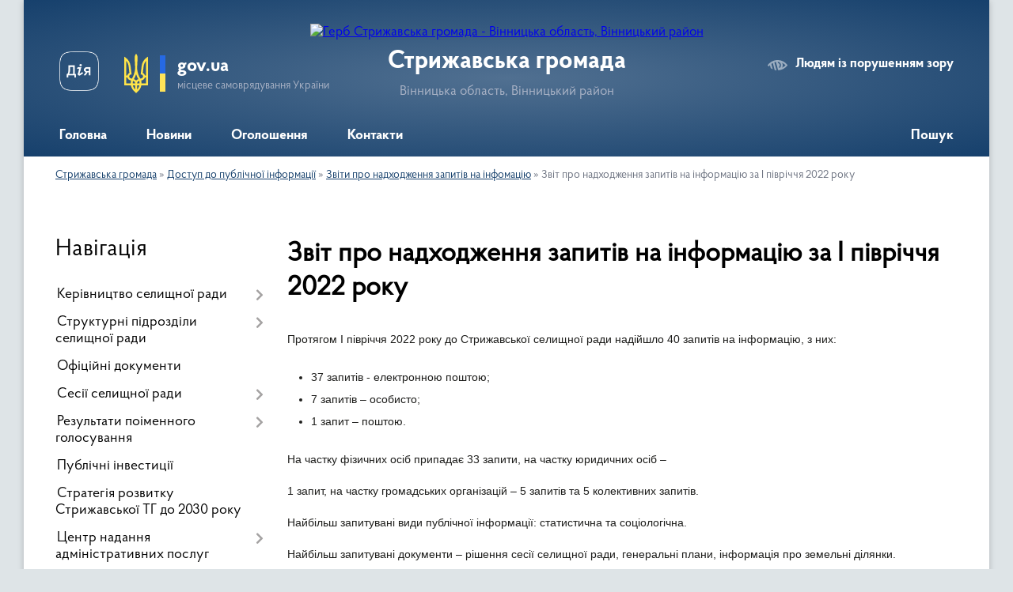

--- FILE ---
content_type: text/html; charset=UTF-8
request_url: https://stryzhavska-rada.gov.ua/zvit-pro-nadhodzhennya-zapitiv-na-informaciju-za-i-pivrichchya-2022-roku-15-44-14-27-10-2022/
body_size: 20840
content:
<!DOCTYPE html>
<html lang="uk">
<head>
	<!--[if IE]><meta http-equiv="X-UA-Compatible" content="IE=edge"><![endif]-->
	<meta charset="utf-8">
	<meta name="viewport" content="width=device-width, initial-scale=1">
	<!--[if IE]><script>
		document.createElement('header');
		document.createElement('nav');
		document.createElement('main');
		document.createElement('section');
		document.createElement('article');
		document.createElement('aside');
		document.createElement('footer');
		document.createElement('figure');
		document.createElement('figcaption');
	</script><![endif]-->
	<title>Звіт про надходження запитів на інформацію за I півріччя 2022 року | Стрижавська громада, Вінницька область, Вінницький район</title>
	<meta name="description" content="Протягом I півріччя 2022 року до Стрижавської селищної ради надійшло 40 запитів на інформацію, з них:   37 запитів - електронною поштою; 7 запитів &amp;ndash; особисто; 1 запит &amp;ndash; поштою.   На частку фізичних осіб припадає 33 за">
	<meta name="keywords" content="Звіт, про, надходження, запитів, на, інформацію, за, I, півріччя, 2022, року, |, Стрижавська, громада,, Вінницька, область,, Вінницький, район">

	
		<meta property="og:image" content="https://rada.info/upload/users_files/04330007/gerb/Копия-3-imgonline-com-ua-Transparent-backgr-MAWDKbEakLVCSF-m-копия.png">
					
		<link rel="apple-touch-icon" sizes="57x57" href="https://gromada.org.ua/apple-icon-57x57.png">
	<link rel="apple-touch-icon" sizes="60x60" href="https://gromada.org.ua/apple-icon-60x60.png">
	<link rel="apple-touch-icon" sizes="72x72" href="https://gromada.org.ua/apple-icon-72x72.png">
	<link rel="apple-touch-icon" sizes="76x76" href="https://gromada.org.ua/apple-icon-76x76.png">
	<link rel="apple-touch-icon" sizes="114x114" href="https://gromada.org.ua/apple-icon-114x114.png">
	<link rel="apple-touch-icon" sizes="120x120" href="https://gromada.org.ua/apple-icon-120x120.png">
	<link rel="apple-touch-icon" sizes="144x144" href="https://gromada.org.ua/apple-icon-144x144.png">
	<link rel="apple-touch-icon" sizes="152x152" href="https://gromada.org.ua/apple-icon-152x152.png">
	<link rel="apple-touch-icon" sizes="180x180" href="https://gromada.org.ua/apple-icon-180x180.png">
	<link rel="icon" type="image/png" sizes="192x192"  href="https://gromada.org.ua/android-icon-192x192.png">
	<link rel="icon" type="image/png" sizes="32x32" href="https://gromada.org.ua/favicon-32x32.png">
	<link rel="icon" type="image/png" sizes="96x96" href="https://gromada.org.ua/favicon-96x96.png">
	<link rel="icon" type="image/png" sizes="16x16" href="https://gromada.org.ua/favicon-16x16.png">
	<link rel="manifest" href="https://gromada.org.ua/manifest.json">
	<meta name="msapplication-TileColor" content="#ffffff">
	<meta name="msapplication-TileImage" content="https://gromada.org.ua/ms-icon-144x144.png">
	<meta name="theme-color" content="#ffffff">
	
	
		<meta name="robots" content="">
	
    <link rel="preload" href="https://cdnjs.cloudflare.com/ajax/libs/font-awesome/5.9.0/css/all.min.css" as="style">
	<link rel="stylesheet" href="https://cdnjs.cloudflare.com/ajax/libs/font-awesome/5.9.0/css/all.min.css" integrity="sha512-q3eWabyZPc1XTCmF+8/LuE1ozpg5xxn7iO89yfSOd5/oKvyqLngoNGsx8jq92Y8eXJ/IRxQbEC+FGSYxtk2oiw==" crossorigin="anonymous" referrerpolicy="no-referrer" />

    <link rel="preload" href="//gromada.org.ua/themes/km2/css/styles_vip.css?v=3.34" as="style">
	<link rel="stylesheet" href="//gromada.org.ua/themes/km2/css/styles_vip.css?v=3.34">
	<link rel="stylesheet" href="//gromada.org.ua/themes/km2/css/14/theme_vip.css?v=1768779475">
	
		<!--[if lt IE 9]>
	<script src="https://oss.maxcdn.com/html5shiv/3.7.2/html5shiv.min.js"></script>
	<script src="https://oss.maxcdn.com/respond/1.4.2/respond.min.js"></script>
	<![endif]-->
	<!--[if gte IE 9]>
	<style type="text/css">
		.gradient { filter: none; }
	</style>
	<![endif]-->

</head>
<body class="">

	<a href="#top_menu" class="skip-link link" aria-label="Перейти до головного меню (Alt+1)" accesskey="1">Перейти до головного меню (Alt+1)</a>
	<a href="#left_menu" class="skip-link link" aria-label="Перейти до бічного меню (Alt+2)" accesskey="2">Перейти до бічного меню (Alt+2)</a>
    <a href="#main_content" class="skip-link link" aria-label="Перейти до головного вмісту (Alt+3)" accesskey="3">Перейти до текстового вмісту (Alt+3)</a>




	
	<div class="wrap">
		
		<header>
			<div class="header_wrap">
				<div class="logo">
					<a href="https://stryzhavska-rada.gov.ua/" id="logo" class="form_2">
						<img src="https://rada.info/upload/users_files/04330007/gerb/Копия-3-imgonline-com-ua-Transparent-backgr-MAWDKbEakLVCSF-m-копия.png" alt="Герб Стрижавська громада - Вінницька область, Вінницький район">
					</a>
				</div>
				<div class="title">
					<div class="slogan_1">Стрижавська громада</div>
					<div class="slogan_2">Вінницька область, Вінницький район</div>
				</div>
				<div class="gov_ua_block">
					<a class="diia" href="https://diia.gov.ua/" target="_blank" rel="nofollow" title="Державні послуги онлайн"><img src="//gromada.org.ua/themes/km2/img/diia.png" alt="Логотип Diia"></a>
					<img src="//gromada.org.ua/themes/km2/img/gerb.svg" class="gerb" alt="Герб України">
					<span class="devider"></span>
					<div class="title">
						<b>gov.ua</b>
						<span>місцеве самоврядування України</span>
					</div>
				</div>
								<div class="alt_link">
					<a href="#" rel="nofollow" title="Режим високої контастності" onclick="return set_special('150bd4226de32305422498d37f3b6c0c5388b3a3');">Людям із порушенням зору</a>
				</div>
								
				<section class="top_nav">
					<nav class="main_menu" id="top_menu">
						<ul>
														<li class="">
								<a href="https://stryzhavska-rada.gov.ua/main/"><span>Головна</span></a>
																							</li>
														<li class="">
								<a href="https://stryzhavska-rada.gov.ua/news/"><span>Новини</span></a>
																							</li>
														<li class="">
								<a href="https://stryzhavska-rada.gov.ua/more_news/"><span>Оголошення</span></a>
																							</li>
														<li class="">
								<a href="https://stryzhavska-rada.gov.ua/feedback/"><span>Контакти</span></a>
																							</li>
																				</ul>
					</nav>
					&nbsp;
					<button class="menu-button" id="open-button"><i class="fas fa-bars"></i> Меню сайту</button>
					<a href="https://stryzhavska-rada.gov.ua/search/" rel="nofollow" class="search_button">Пошук</a>
				</section>
				
			</div>
		</header>
				
		<section class="bread_crumbs">
		<div xmlns:v="http://rdf.data-vocabulary.org/#"><a href="/">Стрижавська громада</a> &raquo; <a href="/dostup-do-publichnoi-informacii-12-28-57-02-11-2018/">Доступ до публічної інформації</a> &raquo; <a href="/zviti-pro-nadhodzhennya-zapitiv-na-infomaciju-09-16-02-02-08-2021/">Звіти про надходження запитів на інфомацію</a> &raquo; <span aria-current="page">Звіт про надходження запитів на інформацію за I півріччя 2022 року</span> </div>
	</section>
	
	<section class="center_block">
		<div class="row">
			<div class="grid-25 fr">
				<aside>
				
									
										<div class="sidebar_title">Навігація</div>
										
					<nav class="sidebar_menu" id="left_menu">
						<ul>
														<li class=" has-sub">
								<a href="https://stryzhavska-rada.gov.ua/kerivnictvo-selischnoi-radi-17-50-01-26-10-2018/"><span>Керівництво селищної ради</span></a>
																<button onclick="return show_next_level(this);" aria-label="Показати підменю"></button>
																								<ul>
																		<li class="">
										<a href="https://stryzhavska-rada.gov.ua/golova-selischnoi-radi-17-55-31-26-10-2018/"><span>Голова селищної ради</span></a>
																													</li>
																		<li class="">
										<a href="https://stryzhavska-rada.gov.ua/zastupnik-selischnogo-golovi-15-23-37-11-01-2021/"><span>Заступник селищного голови з питань діяльності виконавчих органів</span></a>
																													</li>
																		<li class="">
										<a href="https://stryzhavska-rada.gov.ua/sekretar-selischnoi-radi-14-55-42-30-10-2018/"><span>Секретар селищної ради</span></a>
																													</li>
																		<li class="">
										<a href="https://stryzhavska-rada.gov.ua/kerujuchij-spravami-sekretar-selischnoi-radi-16-37-47-11-01-2021/"><span>Керуючий справами (секретар) виконавчого комітету</span></a>
																													</li>
																		<li class="">
										<a href="https://stryzhavska-rada.gov.ua/starosti-15-25-02-11-01-2021/"><span>Старости</span></a>
																													</li>
																										</ul>
															</li>
														<li class=" has-sub">
								<a href="https://stryzhavska-rada.gov.ua/struktura-selischnoi-radi-08-51-05-06-10-2021/"><span>Структурні підрозділи селищної ради</span></a>
																<button onclick="return show_next_level(this);" aria-label="Показати підменю"></button>
																								<ul>
																		<li class="">
										<a href="https://stryzhavska-rada.gov.ua/telefonij-dovidnik-18-20-57-26-10-2018/"><span>Апарат селищної ради</span></a>
																													</li>
																		<li class=" has-sub">
										<a href="https://stryzhavska-rada.gov.ua/strukturni-pidrozdili-16-17-07-30-06-2021/"><span>Виконавчі органи</span></a>
																				<button onclick="return show_next_level(this);" aria-label="Показати підменю"></button>
																														<ul>
																						<li><a href="https://stryzhavska-rada.gov.ua/viddil-zhitlovokomunalnogo-gospodarstva-ta-blagoustroju-16-27-37-30-06-2021/"><span>Відділ житлово-комунального господарства та благоустрою</span></a></li>
																						<li><a href="https://stryzhavska-rada.gov.ua/zemelnij-viddil-16-20-23-30-06-2021/"><span>Відділ соціального захисту та соціального забезпечення населення</span></a></li>
																						<li><a href="https://stryzhavska-rada.gov.ua/finansovij-viddil-16-20-44-30-06-2021/"><span>Відділ фінансів</span></a></li>
																						<li><a href="https://stryzhavska-rada.gov.ua/viddil-osviti-simi-molodi-sportu-kulturi-ta-turizmu-16-30-06-30-06-2021/"><span>Відділ освіти, сім'ї, молоді, спорту, культури та туризму</span></a></li>
																						<li><a href="https://stryzhavska-rada.gov.ua/sluzhba-u-spravah-ditej-16-30-36-30-06-2021/"><span>Служба у справах дітей</span></a></li>
																																</ul>
																			</li>
																		<li class="">
										<a href="https://stryzhavska-rada.gov.ua/komunalni-pidpriemstva-ustanovi-zakladi-14-17-08-21-01-2025/"><span>Комунальні підприємства, установи, заклади</span></a>
																													</li>
																										</ul>
															</li>
														<li class="">
								<a href="https://stryzhavska-rada.gov.ua/docs/"><span>Офіційні документи</span></a>
																							</li>
														<li class=" has-sub">
								<a href="https://stryzhavska-rada.gov.ua/sesii-selischnoi-radi-09-03-00-14-04-2025/"><span>Сесії селищної ради</span></a>
																<button onclick="return show_next_level(this);" aria-label="Показати підменю"></button>
																								<ul>
																		<li class=" has-sub">
										<a href="https://stryzhavska-rada.gov.ua/protokoli-zasidan-sesij-15-03-57-04-01-2024/"><span>Протоколи засідань сесій</span></a>
																				<button onclick="return show_next_level(this);" aria-label="Показати підменю"></button>
																														<ul>
																						<li><a href="https://stryzhavska-rada.gov.ua/2025-rik-09-06-50-06-03-2025/"><span>2025 рік</span></a></li>
																						<li><a href="https://stryzhavska-rada.gov.ua/2024-rik-10-36-03-20-03-2024/"><span>2024 рік</span></a></li>
																						<li><a href="https://stryzhavska-rada.gov.ua/2023-rik-15-33-52-04-01-2024/"><span>2023 рік</span></a></li>
																																</ul>
																			</li>
																		<li class=" has-sub">
										<a href="https://stryzhavska-rada.gov.ua/protokoli-zasidan-postijnih-komisij-09-27-24-11-04-2025/"><span>Протоколи засідань постійних комісій</span></a>
																				<button onclick="return show_next_level(this);" aria-label="Показати підменю"></button>
																														<ul>
																						<li><a href="https://stryzhavska-rada.gov.ua/bjudzhetna-komisiya-09-28-56-11-04-2025/"><span>Комісія з питань фінансів, бюджету, планування соціально-економічного розвитку, інвестицій та міжнародного співробітництва</span></a></li>
																						<li><a href="https://stryzhavska-rada.gov.ua/komisiya-z-gumunitarnih-pitan-13-55-30-11-04-2025/"><span>Комісія з гуманітарних питань</span></a></li>
																						<li><a href="https://stryzhavska-rada.gov.ua/komisii-pitan-arhitekturi-budivnictva-planuvannya-teritorij-istorichnogo-seredovischa-ta-blagoustroju-14-09-11-11-04-2025/"><span>Комісії питань архітектури, будівництва, планування територій, історичного середовища та благоустрою</span></a></li>
																						<li><a href="https://stryzhavska-rada.gov.ua/komisii-pitan-prav-ljudini-zakonnosti-deputatskoi-diyalnosti-etiki-glasnosti-ta-reglamentu-14-24-56-11-04-2025/"><span>Комісії  питань прав людини, законності, депутатської діяльності, етики, гласності та регламенту</span></a></li>
																						<li><a href="https://stryzhavska-rada.gov.ua/komisii-z-pitan-ohoroni-navkolishnogo-prirodnogo-seredovischa-ta-reguljuvannya-zemelnih-vidnosin-14-40-16-11-04-2025/"><span>Комісії з питань охорони навколишнього природного середовища та регулювання земельних відносин</span></a></li>
																																</ul>
																			</li>
																		<li class=" has-sub">
										<a href="https://stryzhavska-rada.gov.ua/poryadok-dennyy-16-24-58-21-01-2020/"><span>Порядок денний</span></a>
																				<button onclick="return show_next_level(this);" aria-label="Показати підменю"></button>
																														<ul>
																						<li><a href="https://stryzhavska-rada.gov.ua/poryadok-dennij-2025-roku-08-58-27-06-03-2025/"><span>Порядок денний 2025 року</span></a></li>
																						<li><a href="https://stryzhavska-rada.gov.ua/poryadok-dennij-2024-roku-10-46-18-09-02-2024/"><span>Порядок денний 2024 року</span></a></li>
																						<li><a href="https://stryzhavska-rada.gov.ua/poryadok-dennij-2023-roku-12-06-23-01-02-2023/"><span>Порядок денний 2023 року</span></a></li>
																						<li><a href="https://stryzhavska-rada.gov.ua/2022-12-34-41-15-02-2022/"><span>Порядок денний 2022 року</span></a></li>
																						<li><a href="https://stryzhavska-rada.gov.ua/poryadok-dennij-2021-roku-18-04-36-04-01-2021/"><span>Порядок денний 2021 року</span></a></li>
																						<li><a href="https://stryzhavska-rada.gov.ua/poryadok-dennyy-2020-roku-16-28-14-21-01-2020/"><span>Порядок денний 2020 року</span></a></li>
																						<li><a href="https://stryzhavska-rada.gov.ua/poryadok-dennij-2019-roku-16-25-56-21-12-2020/"><span>Порядок денний 2019 року</span></a></li>
																						<li><a href="https://stryzhavska-rada.gov.ua/poryadok-dennij-2018-roku-16-26-19-21-12-2020/"><span>Порядок денний 2018 року</span></a></li>
																																</ul>
																			</li>
																										</ul>
															</li>
														<li class=" has-sub">
								<a href="https://stryzhavska-rada.gov.ua/rezultati-poimennogo-golosuvannya-09-26-18-14-04-2025/"><span>Результати поіменного голосування</span></a>
																<button onclick="return show_next_level(this);" aria-label="Показати підменю"></button>
																								<ul>
																		<li class=" has-sub">
										<a href="https://stryzhavska-rada.gov.ua/2025-09-14-33-14-04-2025/"><span>2025</span></a>
																				<button onclick="return show_next_level(this);" aria-label="Показати підменю"></button>
																														<ul>
																						<li><a href="https://stryzhavska-rada.gov.ua/rezultati-golosuvannya-102-pozachergovoi-sesii-8-sklikannya-vid-25-bereznya-2025-roku-18-34-03-25-03-2025/"><span>Результати голосування 102 позачергової сесії 8 скликання від 25 березня 2025 року</span></a></li>
																						<li><a href="https://stryzhavska-rada.gov.ua/rezultati-golosuvannya-101-chergovoi-sesii-8-sklikannya-vid-25-bereznya-2025-roku-17-59-20-25-03-2025/"><span>Результати голосування 101 чергової сесії 8 скликання від 25 березня 2025 року</span></a></li>
																						<li><a href="https://stryzhavska-rada.gov.ua/rezultati-golosuvannya-100-pozachergovoi-sesii-8-sklikannya-vid-24-ljutogo-2025-roku-17-16-56-24-02-2025/"><span>Результати голосування 100 позачергової сесії 8 скликання від 24 лютого 2025 року</span></a></li>
																						<li><a href="https://stryzhavska-rada.gov.ua/rezultati-golosuvannya-99-pozachergovoi-sesii-8-sklikannya-vid-13-ljutogo-2025-roku-15-07-01-13-02-2025/"><span>Результати голосування 99 позачергової сесії 8 скликання від 13 лютого 2025 року</span></a></li>
																						<li><a href="https://stryzhavska-rada.gov.ua/rezultati-golosuvannya-98-chergovoi-sesii-8-sklikannya-vid-30-sichnya-2024-roku-12-35-54-30-01-2025/"><span>Результати голосування 98 чергової сесії 8 скликання від 30 січня 2025 року</span></a></li>
																						<li><a href="https://stryzhavska-rada.gov.ua/rezultati-golosuvannya-97-pozachergovoi-sesii-8-sklikannya-vid-16-sichnya-2025-roku-10-09-06-20-01-2025/"><span>Результати голосування 97 позачергової сесії 8 скликання від 16 січня 2025 року</span></a></li>
																						<li><a href="https://stryzhavska-rada.gov.ua/1-10-57-16-14-04-2025/"><span>1</span></a></li>
																						<li><a href="https://stryzhavska-rada.gov.ua/rezultati-golosuvannya-111-chergovoi-sesii-8-sklikannya-vid-24-zhovtnya-2025-roku-15-26-40-24-10-2025/"><span>Результати голосування 111 чергової сесії 8 скликання від 24 жовтня 2025 року</span></a></li>
																						<li><a href="https://stryzhavska-rada.gov.ua/rezultati-golosuvannya-110-pozachergovoi-sesii-8-sklikannya-vid-02-zhovtnya-2025-roku-16-40-54-02-10-2025/"><span>Результати голосування 110 позачергової сесії 8 скликання від 02 жовтня 2025 року</span></a></li>
																						<li><a href="https://stryzhavska-rada.gov.ua/rezultati-golosuvannya-107-chergovoi-sesii-8-sklikannya-vid-26-serpnya-2025-roku-15-54-24-26-08-2025/"><span>Результати голосування 107 чергової сесії 8 скликання від 26 серпня 2025 року</span></a></li>
																						<li><a href="https://stryzhavska-rada.gov.ua/rezultati-golosuvannya-109-pozachergovoi-sesii-8-sklikannya-vid-25-bereznya-2025-roku-17-23-37-25-09-2025/"><span>Результати голосування 109 позачергової сесії 8 скликання від 25 вересня 2025 року</span></a></li>
																						<li><a href="https://stryzhavska-rada.gov.ua/rezultati-golosuvannya-114-chergovoi-sesii-8-sklikannya-vid-23-grudnya-2025-roku-18-16-04-23-12-2025/"><span>Результати голосування 114 чергової сесії 8 скликання від 23 грудня 2025 року</span></a></li>
																						<li><a href="https://stryzhavska-rada.gov.ua/rezultati-golosuvannya-112-pozachergovoi-sesii-8-sklikannya-vid-19-listopada-2025-roku-17-10-21-19-11-2025/"><span>Результати голосування 112 позачергової сесії 8 скликання від 19 листопада 2025 року</span></a></li>
																						<li><a href="https://stryzhavska-rada.gov.ua/rezultati-golosuvannya-104-chergovoi-sesii-8-sklikannya-vid-11-chervnya-2025-roku-17-45-13-11-06-2025/"><span>Результати голосування 104 чергової сесії 8 скликання від 11 червня 2025 року</span></a></li>
																						<li><a href="https://stryzhavska-rada.gov.ua/rezultati-golosuvannya-108-pozachergovoi-sesii-8-sklikannya-vid-25-bereznya-2025-roku-17-22-10-11-09-2025/"><span>Результати голосування 108 позачергової сесії 8 скликання від 11 вересня 2025 року</span></a></li>
																						<li><a href="https://stryzhavska-rada.gov.ua/rezultati-golosuvannya-106-pozachergovoi-sesii-8-sklikannya-vid-07-serpnya-2025-roku-14-42-11-07-08-2025/"><span>Результати голосування 106 позачергової сесії 8 скликання від 07 серпня 2025 року</span></a></li>
																						<li><a href="https://stryzhavska-rada.gov.ua/rezultati-golosuvannya-105-pozachergovoi-sesii-8-sklikannya-vid-03-lipnya-2025-roku-14-25-18-03-07-2025/"><span>Результати голосування 105 позачергової сесії 8 скликання від 03 липня 2025 року</span></a></li>
																						<li><a href="https://stryzhavska-rada.gov.ua/rezultati-golosuvannya-113-chergovoi-sesii-8-sklikannya-vid-05-grudnya-2025-roku-15-57-04-05-12-2025/"><span>Результати голосування 113 чергової сесії 8 скликання від 05 грудня 2025 року</span></a></li>
																						<li><a href="https://stryzhavska-rada.gov.ua/rezultati-golosuvannya-103-pozachergovoi-sesii-8-sklikannya-vid-22-kvitnya-2025-roku-11-12-36-22-04-2025/"><span>Результати голосування 103 позачергової сесії 8 скликання від 22 квітня 2025 року</span></a></li>
																																</ul>
																			</li>
																		<li class=" has-sub">
										<a href="https://stryzhavska-rada.gov.ua/2024-18-00-49-31-01-2024/"><span>2024</span></a>
																				<button onclick="return show_next_level(this);" aria-label="Показати підменю"></button>
																														<ul>
																						<li><a href="https://stryzhavska-rada.gov.ua/rezultati-golosuvannya-96-chergovoi-sesii-8-sklikannya-vid-20-grudnya-2024-roku-12-31-50-20-12-2024/"><span>Результати голосування 96 чергової сесії 8 скликання від 20 грудня 2024 року</span></a></li>
																						<li><a href="https://stryzhavska-rada.gov.ua/rezultati-golosuvannya-95-chergovoi-sesii-8-sklikannya-vid-18-grudnya-2024-roku-17-45-16-18-12-2024/"><span>Результати голосування 95 позачергової сесії 8 скликання від 18 грудня 2024 року</span></a></li>
																						<li><a href="https://stryzhavska-rada.gov.ua/rezultati-golosuvannya-94-chergovoi-sesii-8-sklikannya-vid-10-grudnya-2024-roku-15-33-35-10-12-2024/"><span>Результати голосування 94 чергової сесії 8 скликання від 10 грудня 2024 року</span></a></li>
																						<li><a href="https://stryzhavska-rada.gov.ua/rezultati-golosuvannya-93-pozachergovoi-sesii-8-sklikannya-vid-15-listopada-2024-roku-10-57-17-15-11-2024/"><span>Результати голосування 93 позачергової сесії 8 скликання від 15 листопада 2024 року</span></a></li>
																						<li><a href="https://stryzhavska-rada.gov.ua/rezultati-golosuvannya-92-pozachergovoi-sesii-8-sklikannya-vid-31-zhovtnya-2024-roku-16-58-17-31-10-2024/"><span>Результати голосування 92 позачергової сесії 8 скликання від 31 жовтня 2024 року</span></a></li>
																						<li><a href="https://stryzhavska-rada.gov.ua/rezultati-golosuvannya-91-chergovoi-sesii-8-sklikannya-vid-09-zhovtnya-2024-roku-17-15-00-09-10-2024/"><span>Результати голосування 91 чергової сесії 8 скликання від 09 жовтня 2024 року</span></a></li>
																						<li><a href="https://stryzhavska-rada.gov.ua/rezultati-golosuvannya-90-pozachergovoi-sesii-8-sklikannya-vid-19-veresnya-2024-roku-18-04-22-19-09-2024/"><span>Результати голосування 90 позачергової сесії 8 скликання від 19 вересня 2024 року</span></a></li>
																						<li><a href="https://stryzhavska-rada.gov.ua/rezultati-golosuvannya-89-chergovoi-sesii-8-sklikannya-vid-28-serpnya-2024-roku-17-25-04-28-08-2024/"><span>Результати голосування 89 чергової сесії 8 скликання від 28 серпня 2024 року</span></a></li>
																						<li><a href="https://stryzhavska-rada.gov.ua/rezultati-golosuvannya-88-pozachergovoi-sesii-8-sklikannya-vid-07-serpnya-2024-roku-17-45-27-07-08-2024/"><span>Результати голосування 88 позачергової сесії 8 скликання від 07 серпня 2024 року</span></a></li>
																						<li><a href="https://stryzhavska-rada.gov.ua/rezultati-golosuvannya-87-pozachergovoi-sesii-8-sklikannya-vid-12-lipnya-2024-roku-16-52-11-12-07-2024/"><span>Результати голосування 87 позачергової сесії 8 скликання від 12 Липня 2024 року</span></a></li>
																						<li><a href="https://stryzhavska-rada.gov.ua/rezultati-golosuvannya-86-chergovoi-sesii-8-sklikannya-vid-12-lipnya-2024-roku-16-49-00-12-07-2024/"><span>Результати голосування 86 чергової сесії 8 скликання від 12 Липня 2024 року</span></a></li>
																						<li><a href="https://stryzhavska-rada.gov.ua/rezultati-golosuvannya-85-chergovoi-sesii-8-sklikannya-vid-12-chervnya-2024-roku-18-37-08-12-06-2024/"><span>Результати голосування 85 чергової сесії 8 скликання від 12 Червня 2024 року</span></a></li>
																						<li><a href="https://stryzhavska-rada.gov.ua/rezultati-golosuvannya-84-pozachergovoi-sesii-8-sklikannya-vid-24-kvitnya-2024-roku-16-48-50-24-04-2024/"><span>Результати голосування 84 позачергової сесії 8 скликання від 24 квітня 2024 року</span></a></li>
																						<li><a href="https://stryzhavska-rada.gov.ua/rezultati-golosuvannya-83-pozachergovoi-sesii-8-sklikannya-vid-29-bereznya-2024-roku-16-56-50-29-03-2024/"><span>Результати голосування 83 позачергової сесії 8 скликання від 29 березня 2024 року</span></a></li>
																						<li><a href="https://stryzhavska-rada.gov.ua/rezultati-golosuvannya-82-chergovoi-sesii-8-sklikannya-vid-05-bereznya-2024-roku-17-36-07-05-03-2024/"><span>Результати голосування 82 чергової сесії 8 скликання від 05 березня 2024 року</span></a></li>
																						<li><a href="https://stryzhavska-rada.gov.ua/rezultati-golosuvannya-81-pozachergovoi-sesii-8-sklikannya-vid-05-bereznya-2022-roku-17-20-48-05-03-2024/"><span>Результати голосування 81 позачергової сесії 8 скликання від 05 березня 2024 року</span></a></li>
																						<li><a href="https://stryzhavska-rada.gov.ua/rezultati-golosuvannya-80-pozachergovoi-sesii-8-sklikannya-vid-21-ljutogo-2024-roku-17-37-49-21-02-2024/"><span>Результати голосування 80 позачергової сесії 8 скликання від 21 лютого 2024 року</span></a></li>
																						<li><a href="https://stryzhavska-rada.gov.ua/rezultati-golosuvannya-79-pozachergovoi-sesii-8-sklikannya-vid-08-ljutogo-2024-roku-17-06-10-08-02-2024/"><span>Результати голосування 79 позачергової сесії 8 скликання від 08 лютого 2024 року</span></a></li>
																						<li><a href="https://stryzhavska-rada.gov.ua/rezultati-golosuvannya-78-chergovoi-sesii-8-sklikannya-vid-31-sichnya-2024-roku-18-02-09-31-01-2024/"><span>Результати голосування 78 чергової сесії 8 скликання від 31 січня 2024 року</span></a></li>
																																</ul>
																			</li>
																		<li class=" has-sub">
										<a href="https://stryzhavska-rada.gov.ua/2023-16-40-35-31-01-2023/"><span>2023</span></a>
																				<button onclick="return show_next_level(this);" aria-label="Показати підменю"></button>
																														<ul>
																						<li><a href="https://stryzhavska-rada.gov.ua/rezultati-golosuvannya-77-chergovoi-sesii-8-sklikannya-vid-22-grudnya-2023-roku-17-05-30-22-12-2023/"><span>Результати голосування 77 чергової сесії 8 скликання від 22 грудня 2023 року</span></a></li>
																						<li><a href="https://stryzhavska-rada.gov.ua/rezultati-golosuvannya-76-pozachergovoi-sesii-8-sklikannya-vid-18-grudnya-2023-roku-17-06-38-18-12-2023/"><span>Результати голосування 76 позачергової сесії 8 скликання від 18 грудня 2023 року</span></a></li>
																						<li><a href="https://stryzhavska-rada.gov.ua/rezultati-golosuvannya-75-pozachergovoi-sesii-8-sklikannya-vid-30-listopada-2023-roku-16-40-51-30-11-2023/"><span>Результати голосування 75 позачергової сесії 8 скликання від 30 листопада 2023 року</span></a></li>
																						<li><a href="https://stryzhavska-rada.gov.ua/rezultati-golosuvannya-74-chergovoi-sesii-8-sklikannya-vid-30-listopada-2022-roku-16-39-16-30-11-2023/"><span>Результати голосування 74 чергової сесії 8 скликання від 30 листопада 2023 року</span></a></li>
																						<li><a href="https://stryzhavska-rada.gov.ua/rezultati-golosuvannya-73-pozachergovoi-sesii-8-sklikannya-vid-13-listopada-2022-roku-17-32-16-13-11-2023/"><span>Результати голосування 73 позачергової сесії 8 скликання від 13 листопада 2022 року</span></a></li>
																						<li><a href="https://stryzhavska-rada.gov.ua/rezultati-golosuvannya-52-chergovoi-sesii-8-sklikannya-vid-27-zhovtnya-2023-roku-16-01-47-27-10-2023/"><span>Результати голосування 72 чергової сесії 8 скликання від 27 жовтня 2023 року</span></a></li>
																						<li><a href="https://stryzhavska-rada.gov.ua/rezultati-golosuvannya-71-pozachergovoi-sesii-8-sklikannya-vid-24-zhovtnya-2023-roku-16-35-46-24-10-2023/"><span>Результати голосування 71 позачергової сесії 8 скликання від 24 жовтня 2023 року</span></a></li>
																						<li><a href="https://stryzhavska-rada.gov.ua/rezultati-golosuvannya-70-pozachergovoi-sesii-8-sklikannya-vid-29-veresnya-2022-roku-16-27-55-29-09-2023/"><span>Результати голосування 70 позачергової сесії 8 скликання від 29 вересня 2023 року</span></a></li>
																						<li><a href="https://stryzhavska-rada.gov.ua/rezultati-golosuvannya-69-chergovoi-sesii-8-sklikannya-vid-08-veresnya-2022-roku-16-54-39-07-09-2023/"><span>Результати голосування 69 чергової сесії 8 скликання від 08 вересня 2022 року</span></a></li>
																						<li><a href="https://stryzhavska-rada.gov.ua/rezultati-golosuvannya-68-pozachergovoi-sesii-8-sklikannya-vid-22-serpnya-2023-roku-15-37-15-22-08-2023/"><span>Результати голосування 68 позачергової сесії 8 скликання від 22 серпня 2023 року</span></a></li>
																						<li><a href="https://stryzhavska-rada.gov.ua/rezultati-golosuvannya-67-chergovoi-sesii-8-sklikannya-vid-01-serpnya-2023-roku-15-17-31-01-08-2023/"><span>Результати голосування 67 позачергової сесії 8 скликання від 01 серпня 2023 року</span></a></li>
																						<li><a href="https://stryzhavska-rada.gov.ua/rezultati-golosuvannya-66-chergovoi-sesii-8-sklikannya-vid-14-lipnya-2023-roku-12-24-40-14-07-2023/"><span>Результати голосування 66 чергової сесії 8 скликання від 14 липня 2023 року</span></a></li>
																						<li><a href="https://stryzhavska-rada.gov.ua/rezultati-golosuvannya-65-pozachergovoi-sesii-8-sklikannya-vid-14-lipnya-2023-roku-12-22-57-14-07-2023/"><span>Результати голосування 65 позачергової сесії 8 скликання від 14 липня 2023 року</span></a></li>
																						<li><a href="https://stryzhavska-rada.gov.ua/rezultati-golosuvannya-64-pozachergovoi-sesii-8-sklikannya-vid-16-chervnya-2022-roku-11-22-32-16-06-2023/"><span>Результати голосування 64 позачергової сесії 8 скликання від 16 червня 2022 року</span></a></li>
																						<li><a href="https://stryzhavska-rada.gov.ua/rezultati-golosuvannya-63-pozachergovoi-sesii-8-sklikannya-vid-02-chervnya-2023-roku-12-55-30-02-06-2023/"><span>Результати голосування 63 позачергової сесії 8 скликання від 02 червня 2023 року</span></a></li>
																						<li><a href="https://stryzhavska-rada.gov.ua/rezultati-golosuvannya-62-pozachergovoi-sesii-8-sklikannya-vid-16-travnya-2023-roku-17-51-32-16-05-2023/"><span>Результати голосування 62 позачергової сесії 8 скликання від 16 травня 2023 року</span></a></li>
																						<li><a href="https://stryzhavska-rada.gov.ua/rezultati-golosuvannya-61-chergovoi-sesii-8-sklikannya-vid-28-kvitnya-2023-roku-15-46-36-28-04-2023/"><span>Результати голосування 61 чергової сесії 8 скликання від 28 квітня 2023 року</span></a></li>
																						<li><a href="https://stryzhavska-rada.gov.ua/rezultati-golosuvannya-60-pozachergovoi-sesii-8-sklikannya-vid-22-bereznya-2022-roku-17-29-13-22-03-2023/"><span>Результати голосування 60 позачергової сесії 8 скликання від 22 березня 2023 року</span></a></li>
																						<li><a href="https://stryzhavska-rada.gov.ua/rezultati-golosuvannya-59-chergovoi-sesii-8-sklikannya-vid-28-ljutogo-2023-roku-17-19-52-28-02-2023/"><span>Результати голосування 59 чергової сесії 8 скликання від 28 лютого 2023 року</span></a></li>
																						<li><a href="https://stryzhavska-rada.gov.ua/rezultati-golosuvannya-58-pozachergovoi-sesii-8-sklikannya-vid-10-ljutogo-2023-roku-16-46-09-10-02-2023/"><span>Результати голосування 58 позачергової сесії 8 скликання від 10 лютого 2023 року</span></a></li>
																						<li><a href="https://stryzhavska-rada.gov.ua/rezultati-golosuvannya-57-chergovoi-sesii-8-sklikannya-vid-31-sichnya-2023-roku-16-42-08-31-01-2023/"><span>Результати голосування 57 чергової сесії 8 скликання від 31 січня 2023 року</span></a></li>
																																</ul>
																			</li>
																		<li class=" has-sub">
										<a href="https://stryzhavska-rada.gov.ua/2022-09-54-30-14-02-2022/"><span>2022</span></a>
																				<button onclick="return show_next_level(this);" aria-label="Показати підменю"></button>
																														<ul>
																						<li><a href="https://stryzhavska-rada.gov.ua/rezultati-golosuvannya-56-chergovoi-sesii-8-sklikannya-vid-22-grudnya-2022-roku-16-15-13-22-12-2022/"><span>Результати голосування 56 чергової сесії 8 скликання від 22 грудня 2022 року</span></a></li>
																						<li><a href="https://stryzhavska-rada.gov.ua/rezultati-golosuvannya-55-pozachergovoi-sesii-8-sklikannya-vid-15-grudnya-2022-roku-16-04-03-15-12-2022/"><span>Результати голосування 55 позачергової сесії 8 скликання від 15 грудня 2022 року</span></a></li>
																						<li><a href="https://stryzhavska-rada.gov.ua/rezultati-golosuvannya-54-pozachergovoi-sesii-8-sklikannya-vid-06-grudnya-2022-roku-14-46-38-06-12-2022/"><span>Результати голосування 54 позачергової сесії 8 скликання від 06 грудня 2022 року</span></a></li>
																						<li><a href="https://stryzhavska-rada.gov.ua/rezultati-golosuvannya-53-pozachergovoi-sesii-8-sklikannya-vid-02-grudnya-2022-roku-15-39-30-02-12-2022/"><span>Результати голосування 53 позачергової сесії 8 скликання від 02 грудня 2022 року</span></a></li>
																						<li><a href="https://stryzhavska-rada.gov.ua/rezultati-golosuvannya-22-chergovoi-sesii-8-sklikannya-vid-02-grudnya-2022-roku-15-35-58-02-12-2022/"><span>Результати голосування 52 чергової сесії 8 скликання від 02 грудня 2022 року</span></a></li>
																						<li><a href="https://stryzhavska-rada.gov.ua/rezultati-golosuvannya-51-pozachergovoi-sesii-8-sklikannya-vid-09-listopada-2022-roku-17-10-33-09-11-2022/"><span>Результати голосування 51 позачергової сесії 8 скликання від 09 листопада 2022 року</span></a></li>
																						<li><a href="https://stryzhavska-rada.gov.ua/rezultati-golosuvannya-50-pozachergovoi-sesii-8-sklikannya-vid-29-bereznya-2022-roku-16-18-29-29-09-2022/"><span>Результати голосування 50 позачергової сесії 8 скликання від 29 березня 2022 року</span></a></li>
																						<li><a href="https://stryzhavska-rada.gov.ua/rezultati-golosuvannya-49-pozachergovoi-sesii-8-sklikannya-vid-31-serpnya-2022-roku-15-15-53-31-08-2022/"><span>Результати голосування 49 позачергової сесії 8 скликання від 31 серпня 2022 року</span></a></li>
																						<li><a href="https://stryzhavska-rada.gov.ua/rezultati-golosuvannya-48-pozachergovoi-sesii-8-sklikannya-vid-29-lipnya-2022-roku-10-36-41-14-04-2025/"><span>Результати голосування 48 позачергової сесії 8 скликання від 29 липня 2022 року</span></a></li>
																						<li><a href="https://stryzhavska-rada.gov.ua/rezultati-golosuvannya-47-chergovoi-sesii-8-sklikannya-vid-14-lipnya-2022-roku-17-12-36-14-07-2022/"><span>Результати голосування 47 чергової сесії 8 скликання від 14 липня 2022 року</span></a></li>
																						<li><a href="https://stryzhavska-rada.gov.ua/rezultati-golosuvannya-46-pozachergovoi-sesii-8-sklikannya-vid-22-chervnya-2022-roku-16-56-04-22-06-2022/"><span>Результати голосування 46 позачергової сесії 8 скликання від 22 червня 2022 року</span></a></li>
																						<li><a href="https://stryzhavska-rada.gov.ua/rezultati-golosuvannya-45-pozachergovoi-sesii-8-sklikannya-vid-03-chervnya-2022-roku-10-43-04-03-06-2022/"><span>Результати голосування 45 позачергової сесії 8 скликання від 03 червня 2022 року</span></a></li>
																						<li><a href="https://stryzhavska-rada.gov.ua/rezultati-golosuvannya-44-chergovoi-sesii-8-sklikannya-vid-27-travnya-2022-roku-11-38-25-27-05-2022/"><span>Результати голосування 44 чергової сесії 8 скликання від  27 травня 2022 року</span></a></li>
																						<li><a href="https://stryzhavska-rada.gov.ua/rezultati-golosuvannya-43-pozachergovoi-sesii-8-sklikannya-vid-12-kvitnya-2022-roku-11-37-38-27-05-2022/"><span>Результати голосування 43 позачергової сесії 8 скликання від 12 травня 2022 року</span></a></li>
																						<li><a href="https://stryzhavska-rada.gov.ua/rezultati-golosuvannya-42-pozachergovoi-sesii-8-sklikannya-vid-04-kvitnya-2022-roku-11-36-58-27-05-2022/"><span>Результати голосування 42 позачергової сесії 8 скликання від 04 травня 2022 року</span></a></li>
																						<li><a href="https://stryzhavska-rada.gov.ua/rezultati-golosuvannya-41-pozachergovoi-sesii-8-sklikannya-vid-22-kvitnya-2022-roku-11-34-39-27-05-2022/"><span>Результати голосування 41 позачергової сесії 8 скликання від 22 квітня 2022 року</span></a></li>
																						<li><a href="https://stryzhavska-rada.gov.ua/rezultati-golosuvannya-40-pozachergovoi-sesii-8-sklikannya-vid-07-kvitnya-2022-roku-14-52-48-07-04-2022/"><span>Результати голосування 40 позачергової сесії 8 скликання від 07 квітня 2022 року</span></a></li>
																						<li><a href="https://stryzhavska-rada.gov.ua/rezultati-golosuvannya-39-pozachergovoi-sesii-8-sklikannya-vid-26-bereznya-2022-roku-11-14-51-26-03-2022/"><span>Результати голосування 39 позачергової сесії 8 скликання від 26 березня 2022 року</span></a></li>
																						<li><a href="https://stryzhavska-rada.gov.ua/rezultati-golosuvannya-38-pozachergovoi-sesii-8-sklikannya-vid-24-bereznya-2022-roku-16-40-34-24-03-2022/"><span>Результати голосування 38 позачергової сесії 8 скликання від 24 березня 2022 року</span></a></li>
																						<li><a href="https://stryzhavska-rada.gov.ua/rezultati-golosuvannya-37-chergovoi-sesii-8-sklikannya-vid-24-bereznya-2022-roku-16-37-19-24-03-2022/"><span>Результати голосування 37 чергової сесії 8 скликання від 24 березня 2022 року</span></a></li>
																						<li><a href="https://stryzhavska-rada.gov.ua/rezultati-golosuvannya-36-pozachergovoi-sesii-8-sklikannya-vid-05-bereznya-2022-roku-18-23-49-05-03-2022/"><span>Результати голосування 36 позачергової сесії 8 скликання від 05 березня 2022 року</span></a></li>
																						<li><a href="https://stryzhavska-rada.gov.ua/rezultati-golosuvannya-35-pozachergovoi-sesii-8-sklikannya-vid-18-ljutogo-2022-roku-16-53-03-18-02-2022/"><span>Результати голосування 35 позачергової сесії 8 скликання від 18 лютого 2022 року</span></a></li>
																						<li><a href="https://stryzhavska-rada.gov.ua/rezultati-golosuvannya-34-pozachergovoi-sesii-8-sklikannya-vid-15-ljutogo-2022-roku-17-51-59-15-02-2022/"><span>Результати голосування 34 позачергової сесії 8 скликання від 15 лютого 2022 року</span></a></li>
																																</ul>
																			</li>
																		<li class=" has-sub">
										<a href="https://stryzhavska-rada.gov.ua/rezultati-golosuvannya-2021-roku-14-56-16-05-01-2021/"><span>2021</span></a>
																				<button onclick="return show_next_level(this);" aria-label="Показати підменю"></button>
																														<ul>
																						<li><a href="https://stryzhavska-rada.gov.ua/rezultati-golosuvannya-33-chergovoi-sesii-8-sklikannya-vid-11-ljutogo-2022-roku-12-30-44-11-02-2022/"><span>Результати голосування 33 чергової сесії 8 скликання від 11 лютого  2022 року</span></a></li>
																						<li><a href="https://stryzhavska-rada.gov.ua/rezultati-golosuvannya-32-pozachergovoi-sesii-8-sklikannya-vid-20-sichnya-2022-roku-16-48-10-20-01-2022/"><span>Результати голосування 32 позачергової сесії 8 скликання від 20 січня 2022 року</span></a></li>
																						<li><a href="https://stryzhavska-rada.gov.ua/rezultati-golosuvannya-30-pozachergovoi-sesii-8-sklikannya-vid-12-sichnya-2022-roku-16-35-49-12-01-2022/"><span>Результати голосування 31 позачергової сесії 8 скликання від 12 січня 2022 року</span></a></li>
																						<li><a href="https://stryzhavska-rada.gov.ua/rezultati-golosuvannya-30-pozachergovoi-sesii-8-sklikannya-vid-23-grudnya-2021-roku-16-50-55-23-12-2021/"><span>Результати голосування 30 позачергової сесії 8 скликання від 23 грудня 2021 року</span></a></li>
																						<li><a href="https://stryzhavska-rada.gov.ua/rezultati-golosuvannya-29-chergovoi-sesii-8-sklikannya-vid-23-grudnya-2021-roku-16-47-46-23-12-2021/"><span>Результати голосування 29 чергової сесії 8 скликання від 23 грудня 2021 року</span></a></li>
																						<li><a href="https://stryzhavska-rada.gov.ua/rezultati-golosuvannya-28-pozachergovoi-sesii-8-sklikannya-vid-10-grudnya-2021-roku-08-54-17-10-12-2021/"><span>Результати голосування 28 позачергової сесії 8 скликання від 10 грудня 2021 року</span></a></li>
																						<li><a href="https://stryzhavska-rada.gov.ua/rezultati-golosuvannya-27-chergovoi-sesii-8-sklikannya-vid-10-grudnya-2021-roku-08-52-49-10-12-2021/"><span>Результати голосування 27 чергової сесії 8 скликання від 10 грудня 2021 року</span></a></li>
																						<li><a href="https://stryzhavska-rada.gov.ua/rezultati-golosuvannya-26-pozachergovoi-sesii-8-sklikannya-vid-16-listopada-2021-roku-17-33-08-16-11-2021/"><span>Результати голосування 26 позачергової сесії 8 скликання від 16 листопада 2021 року</span></a></li>
																						<li><a href="https://stryzhavska-rada.gov.ua/rezultati-golosuvannya-25-chergovoi-sesii-8-sklikannya-vid-16-listopada-2021-roku-17-25-03-16-11-2021/"><span>Результати голосування 25 чергової сесії 8 скликання від 16 листопада 2021 року</span></a></li>
																						<li><a href="https://stryzhavska-rada.gov.ua/rezultati-golosuvannya-24-pozachergovoi-sesii-8-sklikannya-vid-9-listopada-2021-roku-17-23-36-09-11-2021/"><span>Результати голосування 24 позачергової сесії  8 скликання від 9 листопада 2021 року</span></a></li>
																						<li><a href="https://stryzhavska-rada.gov.ua/rezultati-golosuvannya-23-chergovoi-sesii-8-sklikannya-vid-13-zhovtnya-2021-roku-16-08-27-13-10-2021/"><span>Результати голосування 23 чергової сесії 8 скликання від 13 жовтня 2021 року</span></a></li>
																						<li><a href="https://stryzhavska-rada.gov.ua/rezultati-golosuvannya-22-pozachergovoi-sesii-8-sklikannya-vid-17-veresnya-2021-roku-13-47-44-17-09-2021/"><span>Результати голосування 22 позачергової сесії 8 скликання від 17 вересня 2021 року</span></a></li>
																						<li><a href="https://stryzhavska-rada.gov.ua/rezultati-golosuvannya-21-pozachergovoi-sesii-8-sklikannya-vid-03-veresnya-2021-roku-14-45-01-03-09-2021/"><span>Результати голосування 21 позачергової сесії 8 скликання від 03 вересня 2021 року</span></a></li>
																						<li><a href="https://stryzhavska-rada.gov.ua/rezultati-golosuvannya-20-pozachergovoi-sesii-8-sklikannya-vid-20-serpnya-2021-roku-17-21-41-20-08-2021/"><span>Результати голосування 20 позачергової сесії 8 скликання від 20 серпня 2021 року</span></a></li>
																						<li><a href="https://stryzhavska-rada.gov.ua/rezultati-golosuvannya-19-pozachergovoi-sesii-8-sklikannya-vid-11-serpnya-2021-roku-17-45-11-11-08-2021/"><span>Результати голосування 19 позачергової сесії 8 скликання від 11 серпня 2021 року</span></a></li>
																						<li><a href="https://stryzhavska-rada.gov.ua/rezultati-golosuvannya-18-chergovoi-sesii-8-sklikannya-vid-19-lipnya-2021-roku-13-09-54-19-07-2021/"><span>Результати голосування 18 чергової сесії 8 скликання від 19 липня 2021 року</span></a></li>
																						<li><a href="https://stryzhavska-rada.gov.ua/rezultati-golosuvannya-17-pozachergovoi-sesii-8-sklikannya-vid-19-lipnya-2021-roku-13-05-55-19-07-2021/"><span>Результати голосування 17 позачергової сесії 8 скликання від 19 липня 2021 року</span></a></li>
																						<li><a href="https://stryzhavska-rada.gov.ua/rezultati-golosuvannya-16-pozachergovoi-sesii-8-sklikannya-vid-14-lipnya-2021-roku-18-06-33-14-07-2021/"><span>Результати голосування 16 позачергової сесії 8 скликання від 14 липня 2021 року</span></a></li>
																						<li><a href="https://stryzhavska-rada.gov.ua/rezultati-golosuvannya-15-pozachergovoi-sesii-8-sklikannya-vid-11-chervnya-2021-roku-17-13-51-11-06-2021/"><span>Результати голосування 15 позачергової сесії 8 скликання від 11 червня 2021 року</span></a></li>
																						<li><a href="https://stryzhavska-rada.gov.ua/rezultati-golosuvannya-14-pozachergovoi-sesii-8-sklikannya-vid-04-chervnya-2021-roku-14-29-04-04-06-2021/"><span>Результати голосування 14 позачергової сесії 8 скликання від 04 червня 2021 року</span></a></li>
																						<li><a href="https://stryzhavska-rada.gov.ua/rezultati-golosuvannya-13-chergovoi-sesii-8-sklikannya-vid-04-chervnya-2021-roku-14-25-12-04-06-2021/"><span>Результати голосування 13 чергової сесії 8 скликання від 04 червня 2021 року</span></a></li>
																						<li><a href="https://stryzhavska-rada.gov.ua/rezultati-golosuvannya-12-pozachergovoi-sesii-8-sklikannya-vid-07-travnya-2021-roku-15-32-25-07-05-2021/"><span>Результати голосування 12 позачергової сесії 8 скликання від 07 травня 2021 року</span></a></li>
																						<li><a href="https://stryzhavska-rada.gov.ua/rezultati-golosuvannya-11-pozachergovoi-sesii-8-sklikannya-vid-16-kvitnya-2021-roku-16-44-41-16-04-2021/"><span>Результати голосування 11 позачергової сесії 8 скликання від 16 квітня 2021 року</span></a></li>
																						<li><a href="https://stryzhavska-rada.gov.ua/rezultati-golosuvannya-10-pozachergovoi-sesii-8-sklikannya-vid-02-kvitnya-2021-roku-16-52-18-02-04-2021/"><span>Результати голосування 10 позачергової сесії 8 скликання від 02 квітня 2021 року</span></a></li>
																						<li><a href="https://stryzhavska-rada.gov.ua/rezultati-golosuvannya-9-chergovoi-sesii-8-sklikannya-vid-25-bereznya-2021-roku-19-04-38-25-03-2021/"><span>Результати голосування 9 чергової сесії 8 скликання від 25 березня 2021 року</span></a></li>
																						<li><a href="https://stryzhavska-rada.gov.ua/rezultati-golosuvannya-8-pozachergovoi-sesii-8-sklikannya-vid-25-ljutogo-2021-roku-14-23-39-25-02-2021/"><span>Результати голосування 8 позачергової сесії 8 скликання від 25 лютого 2021 року</span></a></li>
																						<li><a href="https://stryzhavska-rada.gov.ua/rezultati-golosuvannya-7-pozachergovoi-sesii-8-sklikannya-vid-08-ljutogo-2021-roku-14-26-39-08-02-2021/"><span>Результати голосування  7 позачергової сесії 8 скликання від 08 лютого 2021 року</span></a></li>
																						<li><a href="https://stryzhavska-rada.gov.ua/rezultati-golosuvannya-6-pozachergovoi-sesii-8-sklikannya-vid-28-sichnya-2021-roku-15-27-35-28-01-2021/"><span>Результати голосування  6 позачергової сесії 8 скликання від 28 січня 2021 року</span></a></li>
																						<li><a href="https://stryzhavska-rada.gov.ua/rezultati-golosuvannya-5-pozachergovoi-sesii-8-sklikannya-vid-15-sichnya-2021-roku-11-33-59-15-01-2021/"><span>Результати голосування  5 позачергової сесії 8 скликання від 15 січня 2021 року</span></a></li>
																						<li><a href="https://stryzhavska-rada.gov.ua/rezultati-golosuvannya-4-pozachergovoi sesii -8-sklikannya-04 sichnya-2021 roku-16-17-49-04-01-2021/"><span>Результати голосування 4 позачергової сесії  8 скликання від 04 січня 2021 року</span></a></li>
																																</ul>
																			</li>
																		<li class=" has-sub">
										<a href="https://stryzhavska-rada.gov.ua/rezultati-golosuvannya-2020-roku-14-55-49-05-01-2021/"><span>2020</span></a>
																				<button onclick="return show_next_level(this);" aria-label="Показати підменю"></button>
																														<ul>
																						<li><a href="https://stryzhavska-rada.gov.ua/2-pozachergova-sesiya-8-sklikannya-vid-10-grudnya-2020-roku-16-41-30-10-12-2020/"><span>Результати голосування  2 позачергової сесії 8 скликання від 10 грудня 2020 року</span></a></li>
																						<li><a href="https://stryzhavska-rada.gov.ua/rezultati-golosuvannya-3-chergovoi-sesii-8-sklikannya-vid-24-grudnya-2020-roku-13-50-07-24-12-2020/"><span>Результати голосування  3 чергової сесії 8 скликання від 24 грудня 2020 року</span></a></li>
																						<li><a href="https://stryzhavska-rada.gov.ua/poryadok-dennij-1-sesii-strizhavskoi-selischnoi-radi-8-sklikannya-vid-20-listopada-2020-roku-15-23-14-20-11-2020/"><span>Результати голосування 1 сесії Стрижавської селищної ради 8 скликання</span></a></li>
																						<li><a href="https://stryzhavska-rada.gov.ua/rezultaty-holosuvannya-64-pozacherhovoyi-sesiyi-7-sklykannya-vid-23-zhovtnya-2020-roku-11-19-39-23-10-2020/"><span>Результати голосування 64 позачергової сесії 7 скликання від 23 жовтня 2020 року.</span></a></li>
																						<li><a href="https://stryzhavska-rada.gov.ua/rezultaty-holosuvannya-63-sesiyi-7-sklykannya-25-veresnya-2020roku-15-41-31-25-09-2020/"><span>Результати голосування 63 сесії  7 скликання від 25 вересня 2020року</span></a></li>
																						<li><a href="https://stryzhavska-rada.gov.ua/rezultaty-holosuvannya-62-sesiyi-7-sklykannya-vid-09-veresnya-2020-roku-15-32-37-09-09-2020/"><span>Результати голосування 62 сесії  7 скликання від 09 вересня 2020 року</span></a></li>
																						<li><a href="https://stryzhavska-rada.gov.ua/rezultaty-holosuvannya-61-sesiyi-7-sklykannya-12-serpnya-2020-roku-14-09-56-12-08-2020/"><span>Результати голосування 61 сесії  7 скликання 12 серпня 2020 року</span></a></li>
																						<li><a href="https://stryzhavska-rada.gov.ua/rezultaty-holosuvannya-60-sesiya-7-sklykannya-vid-01-lypnya-2020-roku-14-49-07-01-07-2020/"><span>Результати голосування 60 сесія 7 скликання від 01 липня 2020 року</span></a></li>
																						<li><a href="https://stryzhavska-rada.gov.ua/59-sesiya-7-sklykannya-vid-24-chervnya-2020-roku-rezultaty-holosuvannya-15-18-50-24-06-2020/"><span>Результати голосування 59 сесія  7 скликання від  24 червня 2020 року</span></a></li>
																						<li><a href="https://stryzhavska-rada.gov.ua/rezultaty-holosuvannya-58-pozacherhovoyi-sesiyi-7-sklykannya-7-travnya-2020-roku-11-10-37-07-05-2020/"><span>Результати голосування 58 позачергової  сесії  7 скликання 7  травня  2020 року</span></a></li>
																						<li><a href="https://stryzhavska-rada.gov.ua/rezultaty-holosuvannya-57-sesiyi-7-sklykannya-vid-16-kvitnya-2020-roku-13-41-24-16-04-2020/"><span>Результати голосування 57 сесії  7 скликання від 16 квітня 2020 року</span></a></li>
																						<li><a href="https://stryzhavska-rada.gov.ua/rezultaty-holosuvannya-56-sesiyi-7-sklykannya-vid-26-lyutoho-2020-roku-15-04-06-26-02-2020/"><span>Результати голосування 56 сесії  7 скликання від 26 лютого 2020 року</span></a></li>
																						<li><a href="https://stryzhavska-rada.gov.ua/rezultaty-holosuvannya-55-sesiyi-7-sklykannya-29-sichnya-2020-roku-15-00-08-29-01-2020/"><span>Результати голосування 55 сесії  7 скликання 29 січня 2020 року</span></a></li>
																																</ul>
																			</li>
																		<li class=" has-sub">
										<a href="https://stryzhavska-rada.gov.ua/2019-15-03-33-05-01-2021/"><span>2019</span></a>
																				<button onclick="return show_next_level(this);" aria-label="Показати підменю"></button>
																														<ul>
																						<li><a href="https://stryzhavska-rada.gov.ua/54-sesiya-7-sklykannya-rezultaty-holosuvannya-vid-18-hrudnya-2019-roku-14-16-42-18-12-2019/"><span>54 сесія  7 скликання Результати голосування від 18 грудня 2019 року</span></a></li>
																						<li><a href="https://stryzhavska-rada.gov.ua/rezultaty-holosuvannya-53-sesiyi-7-sklykann-27-lystopada-2019-roku-13-33-16-27-11-2019/"><span>53 сесія 7 скликання Результати голосування від 27 листопада 2019 року</span></a></li>
																						<li><a href="https://stryzhavska-rada.gov.ua/rezultaty-holosuvannya-52-sesiyi-7-sklykannya-vid-06-lystopada-2019-roku-14-46-30-06-11-2019/"><span>52 сесія  7 скликання від  06 листопада 2019 року результати голосування</span></a></li>
																						<li><a href="https://stryzhavska-rada.gov.ua/rezultaty-holosuvannya-51-sesiyi-7-sklykannya-04-zhovtnya-2019-roku-15-07-04-04-10-2019/"><span>51 сесія  7 скликання 04 жовтня 2019 року результати голосування</span></a></li>
																						<li><a href="https://stryzhavska-rada.gov.ua/50-pozacherhova-sesiya-7-sklykannya-vid-17092019-roku-rezultaty-holosuvannya-11-07-54-17-09-2019/"><span>50 позачергова сесія 7 скликання від 17.09.2019 року Результати голосування</span></a></li>
																						<li><a href="https://stryzhavska-rada.gov.ua/rezultaty-holosuvannya-49-sesiyi-7-sklykannya-30-serpnya-2019-roku-15-24-40-30-08-2019/"><span>49 сесії  7 скликання 30 серпня 2019 року Результати голосування</span></a></li>
																						<li><a href="https://stryzhavska-rada.gov.ua/48-sesiya-7-sklykannya-vid-17072019-roku-rezultaty-holosuvannya-1563356600/"><span>48 сесія 7 скликання від 17.07.2019 року Результати голосування</span></a></li>
																						<li><a href="https://stryzhavska-rada.gov.ua/rezultaty-holosuvannya-47-sesiyi-7-sklykannya-6273-rishennya-1561554177/"><span>47 сесії  7 скликання Результати голосування  з 62-73 рішення</span></a></li>
																						<li><a href="https://stryzhavska-rada.gov.ua/rezultaty-holosuvannya-47-sesiyi-7-sklykann-26-chervnya-2019-roku-1561553132/"><span>47 сесії  7 скликанн 26 червня 2019 року Результати голосування з 1-61рішення</span></a></li>
																						<li><a href="https://stryzhavska-rada.gov.ua/46-sesiya-7-sklikannya-rezultati-golosuvannya-14-31-50-29-05-2019/"><span>46 сесія 7 скликання Результати голосування</span></a></li>
																						<li><a href="https://stryzhavska-rada.gov.ua/45-sesiya-7-sklikannya-rezultati-golosuvannya-14-28-38-24-04-2019/"><span>45 сесія 7 скликання Результати голосування</span></a></li>
																						<li><a href="https://stryzhavska-rada.gov.ua/44-sesiya-7-sklikannya-rezultati-golosuvannya-12-34-52-27-03-2019/"><span>44 сесія 7 скликання Результати голосування</span></a></li>
																						<li><a href="https://stryzhavska-rada.gov.ua/43-sesiya-7-sklikannya-rezultati-golosuvannya-14-44-59-27-02-2019/"><span>43 сесія 7 скликання Результати голосування</span></a></li>
																						<li><a href="https://stryzhavska-rada.gov.ua/42-sesiya-7-sklikannya-rezultati-golosuvann-15-28-43-30-01-2019/"><span>42 сесія 7 скликання Результати голосуванн</span></a></li>
																																</ul>
																			</li>
																		<li class=" has-sub">
										<a href="https://stryzhavska-rada.gov.ua/2018-15-03-00-05-01-2021/"><span>2018</span></a>
																				<button onclick="return show_next_level(this);" aria-label="Показати підменю"></button>
																														<ul>
																						<li><a href="https://stryzhavska-rada.gov.ua/41-sesiya-7-sklikannya-rezultati-golosuvannya-15-04-44-19-12-2018/"><span>41 сесія 7 скликання Результати голосування</span></a></li>
																						<li><a href="https://stryzhavska-rada.gov.ua/40-sesiya-7-sklikannya-rezultati-golosuvannya-15-46-01-21-11-2018/"><span>40 сесія 7 скликання Результати голосування</span></a></li>
																						<li><a href="https://stryzhavska-rada.gov.ua/rezultati-golosuvannya-9-chergovoi-sesii-8-sklikannya-vid-25-bereznya-2021-roku-17-42-56-25-03-2021/"><span>Результати голосування 9 чергової сесії 8 скликання від 25 березня 2021 року</span></a></li>
																																</ul>
																			</li>
																										</ul>
															</li>
														<li class="">
								<a href="https://stryzhavska-rada.gov.ua/publichni-investicii-11-23-54-22-09-2025/"><span>Публічні інвестиції</span></a>
																							</li>
														<li class="">
								<a href="https://stryzhavska-rada.gov.ua/strategiya-rozvitku-strizhavskoi-tg-do-2030-roku-10-35-52-02-03-2021/"><span>Стратегія розвитку Стрижавської ТГ до 2030 року</span></a>
																							</li>
														<li class=" has-sub">
								<a href="https://stryzhavska-rada.gov.ua/centr-nadannya-administrativnih-poslug-15-51-05-22-01-2019/"><span>Центр надання адміністративних послуг</span></a>
																<button onclick="return show_next_level(this);" aria-label="Показати підменю"></button>
																								<ul>
																		<li class=" has-sub">
										<a href="https://stryzhavska-rada.gov.ua/perelik-administratyvnykh-posluh-15-06-52-30-10-2020/"><span>Загальні питання діяльності ЦНАП</span></a>
																				<button onclick="return show_next_level(this);" aria-label="Показати підменю"></button>
																														<ul>
																						<li><a href="https://stryzhavska-rada.gov.ua/perelik-administratyvnykh-posluh-15-10-42-30-10-2020/"><span>Перелік адміністративних послуг</span></a></li>
																						<li><a href="https://stryzhavska-rada.gov.ua/rehlament-15-32-39-30-10-2020/"><span>Регламент</span></a></li>
																						<li><a href="https://stryzhavska-rada.gov.ua/polozhennya-11-06-38-06-11-2020/"><span>Положення</span></a></li>
																						<li><a href="https://stryzhavska-rada.gov.ua/rekviziti-dlya-oplati-administrativnih-poslug-16-36-31-25-01-2021/"><span>Реквізити для оплати адміністративних послуг</span></a></li>
																																</ul>
																			</li>
																		<li class="">
										<a href="https://stryzhavska-rada.gov.ua/informaciya-pro-cnap-11-10-49-06-11-2020/"><span>Інформація про ЦНАП</span></a>
																													</li>
																		<li class="">
										<a href="https://stryzhavska-rada.gov.ua/dlya-veteraniv-ta-chleniv-ih-simej-12-49-50-09-08-2024/"><span>Для ветеранів та членів їх сімей</span></a>
																													</li>
																		<li class=" has-sub">
										<a href="https://stryzhavska-rada.gov.ua/poslugi-09-07-48-10-02-2025/"><span>Послуги</span></a>
																				<button onclick="return show_next_level(this);" aria-label="Показати підменю"></button>
																														<ul>
																						<li><a href="https://stryzhavska-rada.gov.ua/informacijna-kartka-dracs-09-08-55-10-02-2025/"><span>Інформаційні картки</span></a></li>
																																</ul>
																			</li>
																		<li class="">
										<a href="https://stryzhavska-rada.gov.ua/mobilna-valizka-09-45-35-04-04-2025/"><span>Мобільна валізка</span></a>
																													</li>
																										</ul>
															</li>
														<li class=" has-sub">
								<a href="https://stryzhavska-rada.gov.ua/vikonavchij-komitet-00-03-32-28-10-2018/"><span>Виконавчий комітет</span></a>
																<button onclick="return show_next_level(this);" aria-label="Показати підменю"></button>
																								<ul>
																		<li class="">
										<a href="https://stryzhavska-rada.gov.ua/vikonavchij-komitet-7-sklikannya-09-14-25-07-12-2020/"><span>Склад виконавчого комітету 7 скликання</span></a>
																													</li>
																		<li class="">
										<a href="https://stryzhavska-rada.gov.ua/sklad-vikonavchogo-komitetu-8-sklikannya-12-01-21-07-12-2020/"><span>Склад виконавчого комітету 8 скликання</span></a>
																													</li>
																										</ul>
															</li>
														<li class=" has-sub">
								<a href="https://stryzhavska-rada.gov.ua/deputati-7-sklikannya-00-09-04-28-10-2018/"><span>Депутати Стрижавської селищної ради</span></a>
																<button onclick="return show_next_level(this);" aria-label="Показати підменю"></button>
																								<ul>
																		<li class="">
										<a href="https://stryzhavska-rada.gov.ua/deputati-7-sklikannya-08-50-04-07-12-2020/"><span>Депутати 7 скликання</span></a>
																													</li>
																		<li class="">
										<a href="https://stryzhavska-rada.gov.ua/deputati-8-sklikannya-09-09-18-07-12-2020/"><span>Депутати 8 скликання</span></a>
																													</li>
																										</ul>
															</li>
														<li class=" has-sub">
								<a href="https://stryzhavska-rada.gov.ua/postijni-komisii-00-10-45-28-10-2018/"><span>Постійні комісії</span></a>
																<button onclick="return show_next_level(this);" aria-label="Показати підменю"></button>
																								<ul>
																		<li class="">
										<a href="https://stryzhavska-rada.gov.ua/postijni-komisii-7-sklikannya-12-22-46-07-12-2020/"><span>Постійні комісії 7 скликання</span></a>
																													</li>
																		<li class="">
										<a href="https://stryzhavska-rada.gov.ua/postijni-komisii-8-sklikannya-15-58-46-07-12-2020/"><span>Постійні комісії 8 скликання</span></a>
																													</li>
																										</ul>
															</li>
														<li class=" has-sub">
								<a href="https://stryzhavska-rada.gov.ua/tendernij-komitet-00-13-34-28-10-2018/"><span>Тендерний комітет</span></a>
																<button onclick="return show_next_level(this);" aria-label="Показати підменю"></button>
																								<ul>
																		<li class="">
										<a href="https://stryzhavska-rada.gov.ua/richnij-plan-zakupivel-2016-r-00-16-36-28-10-2018/"><span>Річний план закупівель 2016 р</span></a>
																													</li>
																		<li class="">
										<a href="https://stryzhavska-rada.gov.ua/dodatok-do-richnogo-planu-na-2016-r-09-54-10-29-10-2018/"><span>додаток до річного плану на 2016 р</span></a>
																													</li>
																		<li class="">
										<a href="https://stryzhavska-rada.gov.ua/zmini-do-rpz-na-2016-r-10-06-34-29-10-2018/"><span>зміни до РПЗ на 2016 р</span></a>
																													</li>
																		<li class="">
										<a href="https://stryzhavska-rada.gov.ua/dodatok-do-richnogo-planu-na-2017-r-10-09-58-29-10-2018/"><span>Додаток до річного плану на 2017 р</span></a>
																													</li>
																										</ul>
															</li>
														<li class="">
								<a href="https://stryzhavska-rada.gov.ua/povidomlennya-12-26-01-28-02-2020/"><span>Повідомлення</span></a>
																							</li>
														<li class="">
								<a href="https://stryzhavska-rada.gov.ua/programi-10-11-37-29-10-2018/"><span>Програми</span></a>
																							</li>
														<li class=" has-sub">
								<a href="https://stryzhavska-rada.gov.ua/programa-z-vidnovlennya-ukraini-11-36-54-03-04-2024/"><span>Програма з відновлення України</span></a>
																<button onclick="return show_next_level(this);" aria-label="Показати підменю"></button>
																								<ul>
																		<li class="">
										<a href="https://stryzhavska-rada.gov.ua/ugodi-pro-peredachu-koshtiv-poziki-12-30-58-08-04-2024/"><span>Угоди про передачу коштів позики</span></a>
																													</li>
																		<li class="">
										<a href="https://stryzhavska-rada.gov.ua/robochi-grupi-12-52-35-08-04-2024/"><span>Робоча група</span></a>
																													</li>
																		<li class="">
										<a href="https://stryzhavska-rada.gov.ua/plan-socialnogo-menedzhmentu-12-55-18-08-04-2024/"><span>План соціального менеджменту</span></a>
																													</li>
																										</ul>
															</li>
														<li class=" has-sub">
								<a href="https://stryzhavska-rada.gov.ua/pubilchni-zakupivli-16-21-23-12-03-2024/"><span>Публічні закупівлі</span></a>
																<button onclick="return show_next_level(this);" aria-label="Показати підменю"></button>
																								<ul>
																		<li class="">
										<a href="https://stryzhavska-rada.gov.ua/strizhavska-selischna-rada-15-16-47-18-03-2024/"><span>Селищна рада</span></a>
																													</li>
																		<li class="">
										<a href="https://stryzhavska-rada.gov.ua/viddil-zhitlovokomunalnogo-gospodarstva-ta-blagoustroju-16-23-21-12-03-2024/"><span>Відділ житлово-комунального господарства та благоустрою</span></a>
																													</li>
																										</ul>
															</li>
														<li class="">
								<a href="https://stryzhavska-rada.gov.ua/zapobigannya-korupcii-09-06-05-24-01-2024/"><span>Запобігання корупції</span></a>
																							</li>
														<li class="">
								<a href="https://stryzhavska-rada.gov.ua/publichni-konsultacii-10-02-22-21-12-2023/"><span>Публічні консультації</span></a>
																							</li>
														<li class=" has-sub">
								<a href="https://stryzhavska-rada.gov.ua/prisvoennya-adres-16-27-34-18-09-2023/"><span>Присвоєння адрес</span></a>
																<button onclick="return show_next_level(this);" aria-label="Показати підменю"></button>
																								<ul>
																		<li class="">
										<a href="https://stryzhavska-rada.gov.ua/2026-rik-11-56-00-02-01-2026/"><span>2026</span></a>
																													</li>
																		<li class="">
										<a href="https://stryzhavska-rada.gov.ua/2023-16-42-47-28-01-2025/"><span>2023</span></a>
																													</li>
																		<li class="">
										<a href="https://stryzhavska-rada.gov.ua/2024-16-45-00-28-01-2025/"><span>2024</span></a>
																													</li>
																		<li class="">
										<a href="https://stryzhavska-rada.gov.ua/2025-16-46-48-28-01-2025/"><span>2025</span></a>
																													</li>
																										</ul>
															</li>
														<li class="">
								<a href="https://stryzhavska-rada.gov.ua/molodizhna-rada-19-24-24-28-09-2023/"><span>Молодіжна рада</span></a>
																							</li>
														<li class="">
								<a href="https://stryzhavska-rada.gov.ua/poshkodzheni-obekti-17-13-45-15-08-2023/"><span>Пошкоджені об'єкти</span></a>
																							</li>
														<li class=" has-sub">
								<a href="https://stryzhavska-rada.gov.ua/bjudzhet-09-29-39-23-04-2021/"><span>Бюджет громади</span></a>
																<button onclick="return show_next_level(this);" aria-label="Показати підменю"></button>
																								<ul>
																		<li class="">
										<a href="https://stryzhavska-rada.gov.ua/bjudzhet-2026-16-06-59-14-01-2026/"><span>Бюджет 2026</span></a>
																													</li>
																		<li class="">
										<a href="https://stryzhavska-rada.gov.ua/bjudzhet-2025-14-22-16-19-12-2024/"><span>Бюджет 2025</span></a>
																													</li>
																		<li class="">
										<a href="https://stryzhavska-rada.gov.ua/bjudzhet-2024-09-49-57-10-01-2024/"><span>Бюджет 2024</span></a>
																													</li>
																		<li class="">
										<a href="https://stryzhavska-rada.gov.ua/bjudzhet-2023-15-43-16-19-03-2024/"><span>Бюджет 2023</span></a>
																													</li>
																		<li class="">
										<a href="https://stryzhavska-rada.gov.ua/bjudzhet-2022-15-33-16-19-03-2024/"><span>Бюджет 2022</span></a>
																													</li>
																		<li class=" has-sub">
										<a href="https://stryzhavska-rada.gov.ua/informaciya-pro-vikonannya-bjudzhetu-14-49-15-07-03-2024/"><span>Інформація про виконання бюджету</span></a>
																				<button onclick="return show_next_level(this);" aria-label="Показати підменю"></button>
																														<ul>
																						<li><a href="https://stryzhavska-rada.gov.ua/2025-12-06-48-26-02-2025/"><span>2025</span></a></li>
																						<li><a href="https://stryzhavska-rada.gov.ua/2024-14-51-02-07-03-2024/"><span>2024</span></a></li>
																						<li><a href="https://stryzhavska-rada.gov.ua/2023-14-50-50-07-03-2024/"><span>2023</span></a></li>
																						<li><a href="https://stryzhavska-rada.gov.ua/2022-14-50-29-07-03-2024/"><span>2022</span></a></li>
																																</ul>
																			</li>
																		<li class="">
										<a href="https://stryzhavska-rada.gov.ua/informaciya-pro-vikonannya-bjudzhetu-10-40-11-23-04-2021/"><span>Звіти про виконання бюджету</span></a>
																													</li>
																		<li class=" has-sub">
										<a href="https://stryzhavska-rada.gov.ua/pasporti-bjudzhetnih-program-11-55-57-07-02-2019/"><span>Паспорти бюджетних програм</span></a>
																				<button onclick="return show_next_level(this);" aria-label="Показати підменю"></button>
																														<ul>
																						<li><a href="https://stryzhavska-rada.gov.ua/pasport-bjudzhetnih-program-na-2024-rik-15-57-04-14-03-2024/"><span>Паспорт бюджетних програм на 2024 рік</span></a></li>
																						<li><a href="https://stryzhavska-rada.gov.ua/pasport-bjudzhetnih-program-na-2023-rik-09-18-20-22-02-2023/"><span>Паспорт бюджетних програм на 2023 рік</span></a></li>
																						<li><a href="https://stryzhavska-rada.gov.ua/pasport-bjudzhetnih-program-na-2022-rik-09-38-17-09-02-2022/"><span>Паспорт бюджетних програм на 2022 рік</span></a></li>
																						<li><a href="https://stryzhavska-rada.gov.ua/2021-rik-15-26-38-14-03-2022/"><span>Паспорт бюджетних програм на 2021 рік</span></a></li>
																						<li><a href="https://stryzhavska-rada.gov.ua/pasporty-byudzhetnykh-prohram-na-2020-rik-15-38-03-14-02-2020/"><span>Паспорти бюджетних програм на 2020 рік</span></a></li>
																						<li><a href="https://stryzhavska-rada.gov.ua/zminy-do-pasportiv-byudzhetnykh-prohram-na-2020-rik-15-57-05-01-06-2020/"><span>Зміни до паспортів бюджетних програм на 2020 рік</span></a></li>
																						<li><a href="https://stryzhavska-rada.gov.ua/pasporti-bjudzhetnih-program-na-2019-rik-14-49-58-19-04-2019/"><span>Паспорти бюджетних програм на 2019 рік</span></a></li>
																																</ul>
																			</li>
																		<li class=" has-sub">
										<a href="https://stryzhavska-rada.gov.ua/prognoz-bjudzhetu-strizhavskoi-selischnoi-teritorialnoi-gromadi-09-49-17-01-09-2021/"><span>Прогноз бюджету Стрижавської селищної територіальної громади</span></a>
																				<button onclick="return show_next_level(this);" aria-label="Показати підменю"></button>
																														<ul>
																						<li><a href="https://stryzhavska-rada.gov.ua/prognoz-bjudzhetu-strizhavskoi-selischnoi-teritorialnoi-gromadi-na-20262028-roki-09-48-05-14-10-2025/"><span>Прогноз бюджету Стрижавської селищної територіальної громади на 2026-2028 роки</span></a></li>
																						<li><a href="https://stryzhavska-rada.gov.ua/pro-prognoz-bjudzhetu-strizhavskoi-selischnoi-teritorialnoi-gromadi-na-20222024-roki-09-51-51-01-09-2021/"><span>Про прогноз бюджету Стрижавської селищної територіальної громади на 2022-2024 роки</span></a></li>
																																</ul>
																			</li>
																										</ul>
															</li>
														<li class="">
								<a href="https://stryzhavska-rada.gov.ua/blagoustrij-10-25-09-29-10-2018/"><span>Благоустрій</span></a>
																							</li>
														<li class="">
								<a href="https://stryzhavska-rada.gov.ua/zvitnist-10-26-53-29-10-2018/"><span>Звітність</span></a>
																							</li>
														<li class="">
								<a href="https://stryzhavska-rada.gov.ua/rishennya-pro-zatverd-dogovoriv-10-31-44-29-10-2018/"><span>Рішення про затвердження договорів</span></a>
																							</li>
														<li class=" has-sub">
								<a href="https://stryzhavska-rada.gov.ua/regulyatorna-diyalnist-10-35-03-29-10-2018/"><span>Регуляторна діяльність</span></a>
																<button onclick="return show_next_level(this);" aria-label="Показати підменю"></button>
																								<ul>
																		<li class="">
										<a href="https://stryzhavska-rada.gov.ua/pro-vnesennya-zmin-do-rishennya-vikonavchogo-komitetu-selischnoi-radi-vid-22-serpnya-2022-roku-№-189-pro-dopovnennya-do-pereliku-osnovnih--12-50-18-03/"><span>Про внесення змін до рішення виконавчого комітету селищної ради      від 22 серпня 2022 року № 189 «Про доповнення до Переліку основних      питань, що плануються на розгляд виконавчого комітету селищної  ради у 2022 році»</span></a>
																													</li>
																		<li class="">
										<a href="https://stryzhavska-rada.gov.ua/pro-zatverdzhennya-poryadku-rozmischennya-zovnishnoi-reklami-u-naselenih-punktah-strizhavskoi-selischnoi-teritorialnoi-gromadi-poryadku-vizn-10-26-51-27-12-2022/"><span>«Про затвердження Порядку розміщення зовнішньої реклами у населених пунктах Стрижавської селищної територіальної громади, Порядку визначення плати за тимчасове користування місцем розміщення рекламних засобів у населених пунктах Стрижавської селищної</span></a>
																													</li>
																		<li class="">
										<a href="https://stryzhavska-rada.gov.ua/pro-zatverdzhennya-metodiki-rozrahunku-orendnoi-plati-za-majno-komunalnoi-vlasnosti-strizhavskoi-selischnoi-teritorialnoi-gromadi-10-31-06-27-12-2022/"><span>«Про затвердження Методики розрахунку орендної плати за майно комунальної власності Стрижавської селищної територіальної громади»</span></a>
																													</li>
																		<li class="">
										<a href="https://stryzhavska-rada.gov.ua/pro-novu-redakciju-dodatka-1-stavki-zemelnogo-podatku-ta-dodatka-4-stavki-podatku-na-neruhome-majno-vidminne-vid-zemelnoi-dilyanki-zatverdzh-08-34-46-15-06-2023/"><span>«Про нову редакцію додатка 1 «Ставки земельного податку» та додатка 4 «Ставки податку на нерухоме майно, відмінне від земельної ділянки», затверджених рішенням 47 сесії селищної ради 8 скликання від 14 липня 2022 року №1 «Про встановлення місцевих по</span></a>
																													</li>
																		<li class=" has-sub">
										<a href="https://stryzhavska-rada.gov.ua/pro-dopovnennya-do-planu-roboti-strizhavskoi-selischnoi-radi-8-sklikannya-na-2022-rik-13-04-38-13-09-2022/"><span>Про доповнення до Плану роботи стрижавської селищної ради 8 скликання на 2022 рік</span></a>
																				<button onclick="return show_next_level(this);" aria-label="Показати підменю"></button>
																														<ul>
																						<li><a href="https://stryzhavska-rada.gov.ua/pro-vnesennya-zmin-do-rishennya-vikonavchogo-komitetu-selischnoi-radi-vid-22-serpnya-2022-roku-№-189-pro-dopovnennya-do-pereliku-osnovnih--12-49-09-03/"><span>Про внесення змін до рішення виконавчого комітету селищної ради      від 22 серпня 2022 року № 189 «Про доповнення до Переліку основних      питань, що плануються на розгляд виконавчого комітету селищної ради у 2022 році»</span></a></li>
																																</ul>
																			</li>
																		<li class="">
										<a href="https://stryzhavska-rada.gov.ua/analiz-regulyatornogo-vplivu-proektu-rishennya-sesii-strizhavskoi-selischnoi-radi-pro-poryadok-demontazhu-timchasovih-sporud-dlya-provadzhen-15-40-02-/"><span>Аналіз регуляторного впливу проекту рішення сесії Стрижавської селищної ради «Про Порядок демонтажу тимчасових споруд для провадження підприємницької діяльності та малих архітектурних форм на території населених пунктів Стрижавської селищної територі</span></a>
																													</li>
																		<li class="">
										<a href="https://stryzhavska-rada.gov.ua/zmini-do-planu-–-grafika-vidstezhennya-rezultativnosti-regulyatornih-aktiv-strizhavskoi-selischnoi-radi-zatverdzhenogo-rishennyam-vikonavc-14-32-12-08/"><span>Зміни до Плану – графіка відстеження результативності регуляторних актів Стрижавської селищної ради, затвердженого рішенням виконавчого комітету селищної ради від 15 грудня 2021 року № 433</span></a>
																													</li>
																		<li class="">
										<a href="https://stryzhavska-rada.gov.ua/pro-vstanovlennya-miscevih-podatkiv-i-zboriv-na-teritorii-strizhavskoi-selischnoi-teritorialnoi-gromadi-09-33-48-19-07-2022/"><span>Про встановлення місцевих податків і зборів на території Стрижавської селищної територіальної громади</span></a>
																													</li>
																		<li class="">
										<a href="https://stryzhavska-rada.gov.ua/analiz-regulyatornogo-vplivu-proektu-rishennya-sesii-strizhavskoi-selischnoi-radi-pro-zatverdzhennya-poryadku-privatizacii-ob’ektiv-prava--14-30-54-07/"><span>Аналіз регуляторного впливу проекту рішення  сесії Стрижавської селищної ради «Про затвердження Порядку приватизації об’єктів права комунальної власності Стрижавської селищної територіальної громади (мала приватизація)»</span></a>
																													</li>
																		<li class="">
										<a href="https://stryzhavska-rada.gov.ua/pro-zvit-pro-povtorne-vidstezhennya-rezultativnosti-regulyatornogo-akta–rishennya-strizhavskoi-selischnoi-radi-vid-01-lipnya-2020-roku-№-12-35-15-28-0/"><span>Про звіт про повторне відстеження результативності регуляторного акта–рішення Стрижавської селищної ради від 01 липня 2020 року №1 «Про встановлення місцевих податків і зборів на території Стрижавської селищної ради на 2021рік»</span></a>
																													</li>
																		<li class="">
										<a href="https://stryzhavska-rada.gov.ua/informaciya-pro-zdijsnennya-derzhanoi-regulyatornoi-politiki-organami-ta-posadovimi-osobami-strizhavskoi-selischnoi-radi-u-2021-roci-10-18-53-21-02-20/"><span>Інформація про здійснення держаної регуляторної політики органами та посадовими особами Стрижавської селищної ради у 2021 році</span></a>
																													</li>
																		<li class="">
										<a href="https://stryzhavska-rada.gov.ua/perelik-regulyatornih-aktiv-strizhavskoi-selischnoi-radi-10-14-52-16-12-2021/"><span>Перелік регуляторних актів Стрижавської селищної ради</span></a>
																													</li>
																		<li class="">
										<a href="https://stryzhavska-rada.gov.ua/plangrafik-vidstezhennya-rezultativnosti-regulyatornih-aktiv-12-42-32-22-12-2021/"><span>План-графік відстеження результативності регуляторних актів</span></a>
																													</li>
																		<li class="">
										<a href="https://stryzhavska-rada.gov.ua/informaciya-schodo-postijnoi-komisii-selischnoi-radi-na-yaku-pokladeno-povnovazhennya-u-zdijsnenni-derzhavnoi-regulyatornoi-politiki-struktu-10-29-48-/"><span>Інформація щодо постійної комісії селищної ради, на яку покладено повноваження у здійсненні державної регуляторної політики, структурного підрозділу апарату селищної ради відповідального за забезпечення організації здійснення державної регуляторної п</span></a>
																													</li>
																		<li class="">
										<a href="https://stryzhavska-rada.gov.ua/reestr-regulyatornih-aktiv-strizhavskoi-selischnoi-radi-10-31-24-16-11-2021/"><span>Реєстр регуляторних актів Стрижавської селищної ради</span></a>
																													</li>
																		<li class="">
										<a href="https://stryzhavska-rada.gov.ua/analiz-regulyatornogo-vplivu-do-proektu-rishennya-strizhavskoi-selischnoi-radi-pro-zatverdzhennya-pravil-blagoustroju-teritorii-naselenih-pu-08-32-19-/"><span>Аналіз регуляторного впливу до проекту рішення Стрижавської селищної ради «Про затвердження Правил благоустрою території населених пунктів Стрижавської територіальної громади»</span></a>
																													</li>
																		<li class="">
										<a href="https://stryzhavska-rada.gov.ua/analiz-rehulyatornoho-vplyvu-proektu-rishennya-stryzhavskoyi-selyshchnoyi-rady-pro-vstanovlennya-miscevykh-podatkiv-i-zboriv-na-terytoriyi-stryzhavsko/"><span>Аналіз регуляторного впливу проекту рішення Стрижавської с/р "Про встановлення місцевих податків  і зборів  на 2021 рік" </span></a>
																													</li>
																		<li class="">
										<a href="https://stryzhavska-rada.gov.ua/proekt-rishennya-analiz-rehulyatornoho-vplyvu-vstanovlennya-miscevykh-podatkiv-ta-zboriv-na-2021-roky-16-55-53-17-03-2020/"><span>проект рішення Аналіз регуляторного впливу встановлення місцевих податків та зборів на 2021 роки</span></a>
																													</li>
																		<li class="">
										<a href="https://stryzhavska-rada.gov.ua/analiz-regulyatornogo-vplivu-11-30-41-29-10-2018/"><span>Аналіз регуляторного впливу</span></a>
																													</li>
																		<li class="">
										<a href="https://stryzhavska-rada.gov.ua/proekt-rishennya-11-31-46-29-10-2018/"><span>Проект рішення</span></a>
																													</li>
																		<li class="">
										<a href="https://stryzhavska-rada.gov.ua/proekt-rish-podati-zbori-na-2018-r-11-32-14-29-10-2018/"><span>проект ріш подат.і збори на 2018 р</span></a>
																													</li>
																		<li class="">
										<a href="https://stryzhavska-rada.gov.ua/analiz-regulyat-vplivu-na-2018r-11-35-15-29-10-2018/"><span>Аналіз регулят. впливу на 2018р</span></a>
																													</li>
																		<li class="">
										<a href="https://stryzhavska-rada.gov.ua/rish-miscevi-pod-i-zbori-na-2018r-11-36-26-29-10-2018/"><span>ріш місцеві под і збори на 2018р</span></a>
																													</li>
																		<li class="">
										<a href="https://stryzhavska-rada.gov.ua/podatki-i-zbori-2018-11-46-43-29-10-2018/"><span>податки і збори 2018</span></a>
																													</li>
																		<li class="">
										<a href="https://stryzhavska-rada.gov.ua/analiz-reg-vplivu-11-37-56-29-10-2018/"><span>Аналіз рег. впливу</span></a>
																													</li>
																		<li class="">
										<a href="https://stryzhavska-rada.gov.ua/analiz-regulyatornogo-vplivu-proektu-rishennya-strizhavskoi-selischnoi-radi-pro-vstanovlennya-miscevih-podatkiv-i-zboriv-na-teritorii-strizh-14-06-17-/"><span>Аналіз регуляторного впливу проекту рішення Стрижавської селищної ради  «Про встановлення місцевих податків і зборів на території Стрижавської селищної територіальної громади  на 2022 рік»</span></a>
																													</li>
																		<li class="">
										<a href="https://stryzhavska-rada.gov.ua/analiz-regulyatornogo-vplivu-proektu-rishennya-strizhavskoi-selischnoi-radi-pro-vstanovlennya-miscevih-podatkiv-i-zboriv-na-teritorii-strizh-14-09-29-/"><span>АНАЛІЗ  РЕГУЛЯТОРНОГО ВПЛИВУ проекту рішення Стрижавської селищної ради  «Про встановлення місцевих податків і зборів на території Стрижавської селищної територіальної громади  на 2022 рік»</span></a>
																													</li>
																		<li class="">
										<a href="https://stryzhavska-rada.gov.ua/analiz-regvplivu-na-2019-r-11-41-02-29-10-2018/"><span>Аналіз рег.впливу на 2019 р</span></a>
																													</li>
																		<li class="">
										<a href="https://stryzhavska-rada.gov.ua/rish-podatki-i-zbori-na-2019-r-11-46-01-29-10-2018/"><span>ріш податки і збори на 2019 р</span></a>
																													</li>
																		<li class="">
										<a href="https://stryzhavska-rada.gov.ua/analiz-regulyatornogo-vplivu-na-2020-roki-08-29-08-23-05-2019/"><span>Аналіз регуляторного впливу встановлення місцевих податків  та зборів на 2020 роки</span></a>
																													</li>
																		<li class="">
										<a href="https://stryzhavska-rada.gov.ua/pro-vnesennya-zmin-do-poryadku-zaluchennya-rozrahunku-rozmiru-i-vikoristannya-koshtiv-pajovoi-uchasti-u-rozvitku-infrastrukturi-10-16-08-16-05-2019/"><span>Про внесення змін до Порядку залучення, розрахунку розміру і  використання коштів пайової участі у розвитку інфраструктури</span></a>
																													</li>
																		<li class="">
										<a href="https://stryzhavska-rada.gov.ua/analiz-regulyatornogo-vplivu-proektu-rishennya-pro-vnesennya-zmin-do-poryadku-pajovoi-uchasti-u-rozvitku-infrastrukturi-10-20-59-16-05-2019/"><span>Аналіз регуляторного впливу проекту рішення Про внесення змін до Порядку пайової участі  у розвитку інфраструктури</span></a>
																													</li>
																		<li class="">
										<a href="https://stryzhavska-rada.gov.ua/rehulyatorni-akty-vnesennya-zmin-pro-vstanovlennya-rozmiru-payovoyi-uchasti-v-rozvytku-infrastruktury-selyshcha-stryzhavka-14-19-07-28-11-2019/"><span>Регуляторні акти внесення змін «Про встановлення розміру пайової участі в розвитку інфраструктури селища Стрижавка»</span></a>
																													</li>
																		<li class="">
										<a href="https://stryzhavska-rada.gov.ua/analiz-rehulyatornoho-vplyvu-pro-vstanovlennya-rozmiru-payovoyi-uchasti-v-rozvytku-infrastruktury-selyshcha-stryzhavka-14-33-29-28-11-2019/"><span>Аналіз регуляторного впливу "Про встановлення розміру пайової участі в розвитку інфраструктури селища Стрижавка"</span></a>
																													</li>
																		<li class="">
										<a href="https://stryzhavska-rada.gov.ua/protokoli-gromadskih-sluhan-12-08-33-14-11-2024/"><span>Протоколи громадських слухань</span></a>
																													</li>
																										</ul>
															</li>
														<li class="active has-sub">
								<a href="https://stryzhavska-rada.gov.ua/dostup-do-publichnoi-informacii-12-28-57-02-11-2018/"><span>Доступ до публічної інформації</span></a>
																<button onclick="return show_next_level(this);" aria-label="Показати підменю"></button>
																								<ul>
																		<li class="active has-sub">
										<a href="https://stryzhavska-rada.gov.ua/zviti-pro-nadhodzhennya-zapitiv-na-infomaciju-09-16-02-02-08-2021/"><span>Звіти про надходження запитів на інфомацію</span></a>
																				<button onclick="return show_next_level(this);" aria-label="Показати підменю"></button>
																														<ul>
																						<li><a href="https://stryzhavska-rada.gov.ua/zvit-pro-nadhodzhennya-zapitiv-na-informaciju-za-i-pivrichchya-2025-roku-11-58-14-11-12-2025/"><span>Звіт про надходження запитів на інформацію за I півріччя 2025 року</span></a></li>
																						<li><a href="https://stryzhavska-rada.gov.ua/zvit-pro-nadhodzhennya-zapitiv-na-informaciju-za-ii-pivrichchya-2025-roku-12-23-03-11-12-2025/"><span>Звіт про надходження запитів на інформацію за II півріччя 2025 року</span></a></li>
																						<li><a href="https://stryzhavska-rada.gov.ua/zvit-pro-nadhodzhennya-zapitiv-na-informaciju-za-2024-rik-09-41-43-15-01-2025/"><span>Звіт про надходження запитів на інформацію за 2024 рік</span></a></li>
																						<li><a href="https://stryzhavska-rada.gov.ua/zvit-pro-nadhodzhennya-zapitiv-na-informaciju-za-ii-pivrichchya-2024-roku-09-38-12-15-01-2025/"><span>Звіт про надходження запитів на інформацію за II півріччя 2024 року</span></a></li>
																						<li><a href="https://stryzhavska-rada.gov.ua/zvit-pro-nadhodzhennya-zapitiv-na-informaciju-za-i-pivrichchya-2024-roku-17-09-53-16-10-2024/"><span>Звіт про надходження запитів на інформацію за I півріччя 2024 року</span></a></li>
																						<li><a href="https://stryzhavska-rada.gov.ua/zvit-pro-nadhodzhennya-zapitiv-na-informaciju-za-2023-rik-14-46-31-16-10-2024/"><span>Звіт про надходження запитів на інформацію за 2023 рік</span></a></li>
																						<li><a href="https://stryzhavska-rada.gov.ua/zvit-pro-nadhodzhennya-zapitiv-na-informaciju-za-ii-pivrichchya-2023-roku-09-48-25-07-02-2024/"><span>Звіт про надходження запитів на інформацію за II півріччя 2023 року</span></a></li>
																						<li><a href="https://stryzhavska-rada.gov.ua/zvit-pro-nadhodzhennya-zapitiv-na-informaciju-za-i-pivrichchya-2023-roku-09-43-01-07-02-2024/"><span>Звіт про надходження запитів на інформацію за I півріччя 2023 року</span></a></li>
																						<li><a href="https://stryzhavska-rada.gov.ua/zvit-pro-nadhodzhennya-zapitiv-na-informaciju-za-2022-rik-15-51-44-17-01-2023/"><span>Звіт про надходження запитів на інформацію за 2022 рік</span></a></li>
																						<li><a href="https://stryzhavska-rada.gov.ua/zvit-pro-nadhodzhennya-zapitiv-na-informaciju-za-ii-pivrichchya-2022-riku-10-08-12-10-01-2024/"><span>Звіт про надходження запитів на інформацію за II півріччя 2022 ріку</span></a></li>
																						<li class="active"><a href="https://stryzhavska-rada.gov.ua/zvit-pro-nadhodzhennya-zapitiv-na-informaciju-za-i-pivrichchya-2022-roku-15-44-14-27-10-2022/"><span>Звіт про надходження запитів на інформацію за I півріччя 2022 року</span></a></li>
																						<li><a href="https://stryzhavska-rada.gov.ua/zvit-pro-nadhodzhennya-zapitiv-na-informaciju-za-2021-rik-10-04-36-17-01-2022/"><span>Звіт про надходження запитів на інформацію за 2021 рік</span></a></li>
																						<li><a href="https://stryzhavska-rada.gov.ua/zvit-pro-nadhodzhennya-zapitiv-na-informaciju-za-ii-pivrichchya-2021-roku-11-31-25-07-12-2021/"><span>Звіт про надходження запитів на інформацію за ІI півріччя 2021 року</span></a></li>
																						<li><a href="https://stryzhavska-rada.gov.ua/zvit-pro-nadhodzhennya-zapitiv-na-informaciju-za-1-pivrichchya-2021-roku-11-28-41-07-12-2021/"><span>Звіт про надходження запитів на інформацію за 1 півріччя 2021 року</span></a></li>
																																</ul>
																			</li>
																		<li class="">
										<a href="https://stryzhavska-rada.gov.ua/dostup-do-publichnoi-informacii-12-37-10-02-11-2018/"><span>Доступ до публічної інформації</span></a>
																													</li>
																		<li class="">
										<a href="https://stryzhavska-rada.gov.ua/poryadok-podannya-zapitiv-na-publichnu-informaciju-10-07-47-06-11-2018/"><span>Порядок подання запитів на публічну інформацію</span></a>
																													</li>
																		<li class="">
										<a href="https://stryzhavska-rada.gov.ua/pravo-na-oskarzhennya-rishen-dij-chi-bezdiyalnosti-rozporyadnikiv-informacii-10-09-37-06-11-2018/"><span>Право на оскарження рішень, дій чи бездіяльності розпорядників інформації</span></a>
																													</li>
																										</ul>
															</li>
														<li class=" has-sub">
								<a href="https://stryzhavska-rada.gov.ua/miscevi-podatky-i-zbory-1562067779/"><span>Місцеві податки і збори</span></a>
																<button onclick="return show_next_level(this);" aria-label="Показати підменю"></button>
																								<ul>
																		<li class="">
										<a href="https://stryzhavska-rada.gov.ua/rishennya-pro-miscevi-podatki-i-zbori-na-2026-rik-12-02-11-13-01-2026/"><span>Рішення про місцеві податки і збори на 2026 рік</span></a>
																													</li>
																		<li class="">
										<a href="https://stryzhavska-rada.gov.ua/rishennya-pro-miscevi-podatki-i-zbori-na-2025-rik-12-18-29-13-06-2024/"><span>Рішення про місцеві податки і збори на 2025 рік</span></a>
																													</li>
																		<li class="">
										<a href="https://stryzhavska-rada.gov.ua/rishennya-pro-miscevi-podatki-i-zbori-na-2024-rik-09-10-36-24-05-2024/"><span>Рішення про місцеві податки і збори на 2024 рік</span></a>
																													</li>
																		<li class="">
										<a href="https://stryzhavska-rada.gov.ua/pro-vstanovlennya-miscevih-podatkiv-i-zboriv-na-teritorii-strizhavskoi-selischnoi-teritorialnoi-gromadi-09-30-49-19-07-2022/"><span>Рішення про місцеві податки і збори на 2023 рік</span></a>
																													</li>
																		<li class="">
										<a href="https://stryzhavska-rada.gov.ua/rishennya-miscevi-podatki-i-zbori-na-2022-rik-15-40-40-13-01-2022/"><span>Рішення місцеві податки і збори на 2022 рік</span></a>
																													</li>
																		<li class="">
										<a href="https://stryzhavska-rada.gov.ua/rishennya-miscevi-podatky-i-zbory-na-2021-rik-11-19-04-22-07-2020/"><span>Рішення місцеві податки і збори на 2021 рік</span></a>
																													</li>
																		<li class="">
										<a href="https://stryzhavska-rada.gov.ua/rishennya-miscevi-podatky-i-zbory-na-2020-rik-1563257081/"><span>Рішення місцеві податки і збори на 2020 рік</span></a>
																													</li>
																		<li class="">
										<a href="https://stryzhavska-rada.gov.ua/rishennya-podatky-i-zbory-na-2019-rik-1562068423/"><span>Рішення місцеві податки і збори на 2019 рік</span></a>
																													</li>
																		<li class="">
										<a href="https://stryzhavska-rada.gov.ua/rishennya-miscevi-pod-i-zbory-na-2018-rik-1562068547/"><span>Рішення місцеві податки  і збори на 2018 рік</span></a>
																													</li>
																										</ul>
															</li>
														<li class="">
								<a href="https://stryzhavska-rada.gov.ua/polozhennya-pro-poryadok-zvernennya-elektronnih-peticij-09-53-05-08-05-2019/"><span>Положення про порядок звернення електронних петицій</span></a>
																							</li>
														<li class=" has-sub">
								<a href="https://stryzhavska-rada.gov.ua/protokol-zasidannya-komisiyi-z-pytan-tekhnohennoekolohichnoyi-bezpeky-ta-nadzvychaynykh-sytuaciy-pry-vykonavchomu-komiteti-stryzhavskoyi-selyshchnoyi-/"><span>Протоколи засідань комісій з питань техногенно-екологічної безпеки та надзвичайних ситуацій</span></a>
																<button onclick="return show_next_level(this);" aria-label="Показати підменю"></button>
																								<ul>
																		<li class=" has-sub">
										<a href="https://stryzhavska-rada.gov.ua/2024-rik-10-45-49-29-05-2024/"><span>2024 рік</span></a>
																				<button onclick="return show_next_level(this);" aria-label="Показати підменю"></button>
																														<ul>
																						<li><a href="https://stryzhavska-rada.gov.ua/protokol-№-01-pozachergovogo-zasidannya-selischnoi-komisii-z-pitan-tehnogennoekologichnoi-bezpeki-ta-nadzvichajnih-situacij-11-18-21-29-05-2024/"><span>ПРОТОКОЛ № 01 позачергового засідання селищної комісії з питань техногенно-екологічної безпеки та надзвичайних ситуацій</span></a></li>
																																</ul>
																			</li>
																		<li class=" has-sub">
										<a href="https://stryzhavska-rada.gov.ua/2022-rik-11-20-41-27-01-2022/"><span>2022 рік</span></a>
																				<button onclick="return show_next_level(this);" aria-label="Показати підменю"></button>
																														<ul>
																						<li><a href="https://stryzhavska-rada.gov.ua/protokol-№-16-pozachergovogo-zasidannya-selischnoi-komisii-z-pitan-tehnogennoekologichnoi-bezpeki-ta-nadzvichajnih-situacij-vid-08-veresny-16-15-35-15/"><span>ПРОТОКОЛ № 16 позачергового засідання селищної комісії з питань техногенно-екологічної безпеки та надзвичайних ситуацій від 08 вересня 2022 року</span></a></li>
																						<li><a href="https://stryzhavska-rada.gov.ua/protokol№-15-pozachergovogo-zasidannya-selischnoi-komisii-z-pitan-tehnogennoekologichnoi-bezpeki-ta-nadzvichajnih-situacij-16-08-11-15-09-2022/"><span>ПРОТОКОЛ№ 15 позачергового засідання селищної комісії з питань техногенно-екологічної безпеки та надзвичайних ситуацій</span></a></li>
																						<li><a href="https://stryzhavska-rada.gov.ua/protokol-№-14-pozachergovogo-zasidannya-selischnoi-komisii-z-pitan-tehnogennoekologichnoi-bezpeki-ta-nadzvichajnih-situacij-16-serpnya-202-16-06-47-15/"><span>ПРОТОКОЛ № 14 позачергового засідання селищної комісії з питань техногенно-екологічної безпеки та надзвичайних ситуацій 16 серпня 2022 року смт Стрижавка</span></a></li>
																						<li><a href="https://stryzhavska-rada.gov.ua/protokol-№-12-pozachergovogo-zasidannya-selischnoi-komisii-z-pitan-tehnogennoekologichnoi-bezpeki-ta-nadzvichajnih-situacij-vid-6-lipnya-2-10-32-42-13/"><span>ПРОТОКОЛ № 12 позачергового засідання селищної комісії з питань техногенно-екологічної безпеки та надзвичайних ситуацій від 6 липня 2022 року</span></a></li>
																						<li><a href="https://stryzhavska-rada.gov.ua/protokol-№-10-pozachergovogo-zasidannya-selischnoi-komisii-z-pitan-tehnogennoekologichnoi-bezpeki-ta-nadzvichajnih-situacij-vid-16-chervny-08-32-29-24/"><span>ПРОТОКОЛ № 10 позачергового засідання селищної комісії з питань техногенно-екологічної безпеки та надзвичайних ситуацій від 16 червня 2022 року</span></a></li>
																						<li><a href="https://stryzhavska-rada.gov.ua/protokol-№-9-pozachergovogo-zasidannya-selischnoi-komisii-z-pitan-tehnogennoekologichnoi-bezpeki-ta-nadzvichajnih-situacij-vid-6-travnya-2-10-14-48-20/"><span>ПРОТОКОЛ № 9 позачергового засідання селищної комісії з питань техногенно-екологічної безпеки та надзвичайних ситуацій від 6 травня 2022 року</span></a></li>
																						<li><a href="https://stryzhavska-rada.gov.ua/protokol-№-8-pozachergovogo-zasidannya-selischnoi-komisii-z-pitan-tehnogennoekologichnoi-bezpeki-ta-nadzvichajnih-situacij-vid-6-kvitnya-2-10-56-55-02/"><span>ПРОТОКОЛ № 8 позачергового засідання селищної комісії з питань техногенно-екологічної безпеки та надзвичайних ситуацій від 6 квітня 2022 року</span></a></li>
																						<li><a href="https://stryzhavska-rada.gov.ua/protokol-№-7 pozachergovogo-zasidannya-selischnoi-komisii-z-pitan-tehnogennoekologichnoi-bezpeki-ta-nadzvichajnih-situacij vid 5-kvitny-10-54-34-25-04/"><span>ПРОТОКОЛ № 7 позачергового засідання селищної комісії з питань техногенно-екологічної безпеки та надзвичайних ситуацій від 5 квітня 2022 року</span></a></li>
																						<li><a href="https://stryzhavska-rada.gov.ua/protokol-№-6 pozachergovogo-zasidannya-selischnoi-komisii-z-pitan-tehnogennoekologichnoi-bezpeki-ta-nadzvichajnih-situacij vid 31-berez-10-53-30-25-04/"><span>ПРОТОКОЛ № 6 позачергового засідання селищної комісії з питань техногенно-екологічної безпеки та надзвичайних ситуацій від 31 березня 2022 року</span></a></li>
																						<li><a href="https://stryzhavska-rada.gov.ua/protokol-№-5 pozachergovogo-zasidannya-selischnoi-komisii-z-pitan-tehnogennoekologichnoi-bezpeki-ta-nadzvichajnih-situacij vid 12-berez-09-51-57-29-03/"><span>ПРОТОКОЛ № 5 позачергового засідання селищної комісії з питань техногенно-екологічної безпеки та надзвичайних ситуацій від 12 березня 2022 року</span></a></li>
																						<li><a href="https://stryzhavska-rada.gov.ua/protokol-№-4-pozachergovogo-zasidannya-selischnoi-komisii-z-pitan-tehnogennoekologichnoi-bezpeki-ta-nadzvichajnih-situacij-vid-11-bereznya-12-10-49-14/"><span>ПРОТОКОЛ № 4 позачергового засідання селищної комісії з питань техногенно-екологічної безпеки та надзвичайних ситуацій від 11 березня 2022 року</span></a></li>
																						<li><a href="https://stryzhavska-rada.gov.ua/protokol-№-3-pozachergovogo-zasidannya-selischnoi-komisii-z-pitan-tehnogennoekologichnoi-bezpeki-ta-nadzvichajnih-situacij-vid-24-ljutogo--12-49-56-14/"><span>ПРОТОКОЛ № 3 позачергового засідання селищної комісії з питань техногенно-екологічної безпеки та надзвичайних ситуацій від 24 лютого 2022 року</span></a></li>
																						<li><a href="https://stryzhavska-rada.gov.ua/protokol-№-2-pozachergovogo-zasidannya-selischnoi-komisii-z-pitan-tehnogennoekologichnoi-bezpeki-ta-nadzvichajnih-situacij-vid-24-sichnya--16-46-07-01/"><span>ПРОТОКОЛ № 2 позачергового засідання селищної комісії з питань техногенно-екологічної безпеки та надзвичайних ситуацій від 24 січня 2022 року </span></a></li>
																						<li><a href="https://stryzhavska-rada.gov.ua/protokol-№-1 pozachergovogo-zasidannya-selischnoi-komisii-z-pitan-tehnogennoekologichnoi-bezpeki-ta-nadzvichajnih-situacij-vid 20-sichny-11-23-51-27-0/"><span>ПРОТОКОЛ №1 позачергового засідання селищної комісії з питань техногенно-екологічної безпеки та надзвичайних ситуацій від 20 січня 2022 року</span></a></li>
																																</ul>
																			</li>
																		<li class="">
										<a href="https://stryzhavska-rada.gov.ua/2021-rik-10-26-19-23-04-2021/"><span>2021 рік</span></a>
																													</li>
																		<li class="">
										<a href="https://stryzhavska-rada.gov.ua/2020-rik-10-26-49-23-04-2021/"><span>2020 рік</span></a>
																													</li>
																										</ul>
															</li>
														<li class="">
								<a href="https://stryzhavska-rada.gov.ua/protokoli-gromadskih-sluhan-12-18-04-14-11-2024/"><span>Протоколи громадських слухань</span></a>
																							</li>
														<li class=" has-sub">
								<a href="https://stryzhavska-rada.gov.ua/perelik-ii-tipu-ob’ektiv-komunalnoi-vlasnosti-strizhavskoi-teritorialnoi-gromadi-scho-pidlyagajut-peredachi-v-orendu-bez-provedennya-aukci-17-10-40-23/"><span>Комунальне майно</span></a>
																<button onclick="return show_next_level(this);" aria-label="Показати підменю"></button>
																								<ul>
																		<li class="">
										<a href="https://stryzhavska-rada.gov.ua/perelik-ii-tipu-ob’ektiv-komunalnoi-vlasnosti-strizhavskoi-teritorialnoi-gromadi-scho-pidlyagajut-peredachi-v-orendu-bez-aukcionu-09-49-05-16-12-2021/"><span>ПЕРЕЛІК II ТИПУ об’єктів комунальної власності Стрижавської територіальної громади, що підлягають передачі в оренду без аукціону</span></a>
																													</li>
																		<li class="">
										<a href="https://stryzhavska-rada.gov.ua/perelik-ii-tipu-ob’ektiv-komunalnoi-vlasnosti-strizhavskoi-teritorialnoi-gromadi-scho-pidlyagajut-peredachi-v-orendu-bez-provedennya-aukci-17-30-25-23/"><span>Перелік II типу об’єктів комунальної власності Стрижавської територіальної громади, що підлягають передачі в оренду без проведення аукціону</span></a>
																													</li>
																										</ul>
															</li>
														<li class="">
								<a href="https://stryzhavska-rada.gov.ua/reestr-galuzevih-mizhgaluzevih-teritorialnih-ugod-kolektivnih-dogovoriv-zmin-i-dopovnen-do-nih-13-12-01-14-07-2021/"><span>Реєстр  галузевих (міжгалузевих), територіальних угод, колективних договорів, змін і доповнень до них</span></a>
																							</li>
														<li class="">
								<a href="https://stryzhavska-rada.gov.ua/dlya-veteraniv-ta-chleniv-ih-simej-12-41-22-09-08-2024/"><span>Для ветеранів та членів їх сімей</span></a>
																							</li>
													</ul>
						
												
					</nav>

									
											<div class="sidebar_title">Особистий кабінет користувача</div>

<div class="petition_block">

		<div class="alert alert-warning">
		Ви не авторизовані. Для того, щоб мати змогу створювати або підтримувати петиції<br>
		<a href="#auth_petition" class="open-popup add_petition btn btn-yellow btn-small btn-block" style="margin-top: 10px;"><i class="fa fa-user"></i> авторизуйтесь</a>
	</div>
		
			<h2 style="margin: 30px 0;">Система петицій</h2>
		
					<div class="none_petition">Немає петицій, за які можна голосувати</div>
							<p style="margin-bottom: 10px;"><a href="https://stryzhavska-rada.gov.ua/all_petitions/" class="btn btn-grey btn-small btn-block"><i class="fas fa-clipboard-list"></i> Всі петиції (6)</a></p>
				
		
	
</div>
					
					
					
					
										<div id="banner_block">

						<p><br />
<a rel="nofollow" href="https://stryzhavska-rada.gov.ua/strategiya-rozvitku-strizhavskoi-tg-do-2030-roku-10-35-52-02-03-2021/"><img alt="Фото без опису" src="https://rada.info/upload/users_files/04330007/fc538bdc282cb667698fc0423eb4c99c.jpg" style="width: 300px; height: 170px;" /></a></p>

<p><a rel="nofollow" href="https://stryzhavska-rada.gov.ua/news/1671219410/"><img alt="Фото без опису" src="https://rada.info/upload/users_files/04330007/35d350b972b21be5fc597771630247df.jpg" style="width: 350px; height: 293px;" /></a></p>

<p><a rel="nofollow" href="https://stryzhavska-rada.gov.ua/news/1679579220/"><img alt="Фото без опису" src="https://rada.info/upload/users_files/04330007/09630b7836aaf32623b1ba710aaec9a6.jpg" style="width: 350px; height: 293px;" /></a></p>

<p><a rel="nofollow" href="https://consult.e-dem.ua/0520655900"><img alt="Фото без опису" src="https://rada.info/upload/users_files/04330007/70287d54a661031c351ffc57bb9b6a0d.jpg" style="width: 320px; height: 183px;" /></a></p>

<p><a rel="nofollow" href="https://guide.diia.gov.ua/"><img alt="Фото без опису" src="https://rada.info/upload/users_files/04330007/00598f770c92b8e5fa3cc4a5a23883cb.jpg" style="width: 300px; height: 199px;" /></a></p>

<p><a rel="nofollow" href="https://www.auc.org.ua/"><img alt="Фото без опису" src="https://rada.info/upload/users_files/04330007/63eacda6d5d14bff6a72bae9fb5383df.png" style="width: 300px; height: 120px;" /></a></p>

<p><a rel="nofollow" href="https://atu.net.ua/"><img alt="Фото без опису" src="https://rada.info/upload/users_files/04330007/b6d351ffee0bc6f1a355a503266bcc76.jpg" style="width: 300px; height: 300px;" /></a></p>

<p><a rel="nofollow" href="https://www.legalaid.gov.ua/"><img alt="Фото без опису" src="https://rada.info/upload/users_files/04330007/aff77e50ce0a75c2d4b4e9244dfb9e4d.jpg" style="width: 300px; height: 206px;" /></a></p>

<p><img alt="Фото без опису" src="https://rada.info/upload/users_files/04330007/50cd2867e6fe5e848fb122419e1cb324.jpg" style="width: 320px; height: 320px;" /></p>

<p><img alt="Фото без опису" src="https://rada.info/upload/users_files/04330007/a29f1dd9c7a633cc347031dbcd1ac802.jpg" style="width: 320px; height: 320px;" /></p>

<p><a rel="nofollow" href="https://www.facebook.com/pfvinobl"><img alt="Фото без опису" src="https://rada.info/upload/users_files/04330007/3d0e9bc73cd33e3b91ad3555312e47bc.png" style="width: 370px; height: 170px;" /></a></p>

<p><a rel="nofollow" href="https://howareu.com/"><img alt="Фото без опису" src="https://rada.info/upload/users_files/04330007/7c3675bdf1fdf2b2d73982b144e5b259.jpg" style="width: 300px; height: 300px;" /></a></p>
						<div class="clearfix"></div>

						<script type="text/javascript" src = "https://www.saveecobot.com/widgets/air-quality-informer/js/iframeResizer.min.js"> </script>
    <iframe id="seb-widget" src = "https://www.saveecobot.com/widgets/air-quality-informer/render/8829f0fb2ac793a56e3ca5fa70b2afe5"
      width="212px" height="170px" scrolling="no" frameborder="0" referrerpolicy="strict-origin"
      onload="iFrameResize({autoResize: true})">
    </iframe>
						<div class="clearfix"></div>

					</div>
				
				</aside>
			</div>
			<div class="grid-75">

				<main id="main_content">

																		<h1>Звіт про надходження запитів на інформацію за I півріччя 2022 року</h1>
    


	

<p style="text-align: justify;"><span style="font-size:14px;"><span style="font-family:Verdana,Geneva,sans-serif;">Протягом I півріччя 2022 року до Стрижавської селищної ради надійшло 40 запитів на інформацію, з них:</span></span></p>

<ul>
	<li style="text-align: justify;"><span style="font-size:14px;"><span style="font-family:Verdana,Geneva,sans-serif;">37 запитів - електронною поштою;</span></span></li>
	<li style="text-align: justify;"><span style="font-size:14px;"><span style="font-family:Verdana,Geneva,sans-serif;">7 запитів &ndash; особисто;</span></span></li>
	<li style="text-align: justify;"><span style="font-size:14px;"><span style="font-family:Verdana,Geneva,sans-serif;">1 запит &ndash; поштою.</span></span></li>
</ul>

<p style="text-align: justify;"><span style="font-size:14px;"><span style="font-family:Verdana,Geneva,sans-serif;">На частку фізичних осіб припадає 33 запити, на частку юридичних осіб &ndash;</span></span></p>

<p style="text-align: justify;"><span style="font-size:14px;"><span style="font-family:Verdana,Geneva,sans-serif;">1 запит, на частку громадських організацій &ndash; 5 запитів та 5 колективних запитів.</span></span></p>

<p style="text-align: justify;"><span style="font-size:14px;"><span style="font-family:Verdana,Geneva,sans-serif;">Найбільш запитувані види публічної інформації: статистична та соціологічна.</span></span></p>

<p style="text-align: justify;"><span style="font-size:14px;"><span style="font-family:Verdana,Geneva,sans-serif;">Найбільш запитувані документи &ndash; рішення сесії селищної ради, генеральні плани, інформація про земельні ділянки.</span></span></p>

<p style="text-align: justify;"><span style="font-size:14px;"><span style="font-family:Verdana,Geneva,sans-serif;">Запитувачі звернулися з проханням надати інформацію:</span></span></p>

<ul>
	<li style="text-align: justify;"><span style="font-size:14px;"><span style="font-family:Verdana,Geneva,sans-serif;">щодо аграрної політики та земельних відносин &ndash; 30 ;</span></span></li>
	<li style="text-align: justify;"><span style="font-size:14px;"><span style="font-family:Verdana,Geneva,sans-serif;">щодо діяльності органів місцевого самоврядування &ndash; 6;</span></span></li>
	<li style="text-align: justify;"><span style="font-size:14px;"><span style="font-family:Verdana,Geneva,sans-serif;">щодо транспорту &ndash; 2;</span></span></li>
	<li style="text-align: justify;"><span style="font-size:14px;"><span style="font-family:Verdana,Geneva,sans-serif;">щодо благоустрою &ndash; 1;</span></span></li>
	<li style="text-align: justify;"><span style="font-size:14px;"><span style="font-family:Verdana,Geneva,sans-serif;">щодо обороноздатності, безпеки в громаді &ndash; 1.</span></span></li>
</ul>

<p style="text-align: justify;"><span style="font-size:14px;"><span style="font-family:Verdana,Geneva,sans-serif;">Запитувачам інформації було надано відповіді у відповідні терміни, &nbsp;встановлені Законом України &laquo;Про доступ до публічної &nbsp;інформації&raquo;.</span></span></p>
<div class="clearfix"></div>

											
				</main>
				
			</div>
			<div class="clearfix"></div>
		</div>
	</section>
	
	
	<footer>
		
		<div class="row">
			<div class="grid-40 socials">
				<p>
					<a href="https://gromada.org.ua/rss/14/" rel="nofollow" target="_blank" title="RSS-стрічка новин"><i class="fas fa-rss"></i></a>
										<a href="https://stryzhavska-rada.gov.ua/feedback/#chat_bot" title="Наша громада в смартфоні"><i class="fas fa-robot"></i></a>
															<a href="https://www.instagram.com/stryzhavska.gromada/?locale=" rel="nofollow" target="_blank" title="Сторінка в Instagram"><i class="fab fa-instagram"></i></a>					<a href="https://www.facebook.com/stryzhavska.rada" rel="nofollow" target="_blank" title="Сторінка у Фейсбук"><i class="fab fa-facebook-f"></i></a>					<a href="https://www.youtube.com/channel/UCQiUKS8Rf6Ah4P4q0QhRt4A" rel="nofollow" target="_blank" title="Канал Youtube"><i class="fab fa-youtube"></i></a>					<a href="https://t.me/stryzhavska_rada" rel="nofollow" target="_blank" title="Телеграм-канал громади"><i class="fab fa-telegram"></i></a>					<a href="https://stryzhavska-rada.gov.ua/sitemap/" title="Мапа сайту"><i class="fas fa-sitemap"></i></a>
				</p>
				<p class="copyright">Стрижавська громада - 2018-2026 &copy; Весь контент доступний за ліцензією <a href="https://creativecommons.org/licenses/by/4.0/deed.uk" target="_blank" rel="nofollow">Creative Commons Attribution 4.0 International License</a>, якщо не зазначено інше.</p>
			</div>
			<div class="grid-20 developers">
				<a href="https://vlada.ua/" rel="nofollow" target="_blank" title="Перейти на сайт платформи VladaUA"><img src="//gromada.org.ua/themes/km2/img/vlada_online.svg?v=ua" class="svg" alt="Логотип платформи VladaUA"></a><br>
				<span>офіційні сайти &laquo;під ключ&raquo;</span><br>
				для органів державної влади
			</div>
			<div class="grid-40 admin_auth_block">
								<p class="first"><a href="#" rel="nofollow" class="alt_link" onclick="return set_special('150bd4226de32305422498d37f3b6c0c5388b3a3');">Людям із порушенням зору</a></p>
				<p><a href="#auth_block" class="open-popup" title="Вхід в адмін-панель сайту"><i class="fa fa-lock"></i></a></p>
				<p class="sec"><a href="#auth_block" class="open-popup">Вхід для адміністратора</a></p>
				<div id="google_translate_element" style="text-align: left;width: 202px;float: right;margin-top: 13px;"></div>
							</div>
			<div class="clearfix"></div>
		</div>

	</footer>

	</div>

		
	



<a href="#" id="Go_Top"><i class="fas fa-angle-up"></i></a>
<a href="#" id="Go_Top2"><i class="fas fa-angle-up"></i></a>

<script type="text/javascript" src="//gromada.org.ua/themes/km2/js/jquery-3.6.0.min.js"></script>
<script type="text/javascript" src="//gromada.org.ua/themes/km2/js/jquery-migrate-3.3.2.min.js"></script>
<script type="text/javascript" src="//gromada.org.ua/themes/km2/js/flickity.pkgd.min.js"></script>
<script type="text/javascript" src="//gromada.org.ua/themes/km2/js/flickity-imagesloaded.js"></script>
<script type="text/javascript">
	$(document).ready(function(){
		$(".main-carousel .carousel-cell.not_first").css("display", "block");
	});
</script>
<script type="text/javascript" src="//gromada.org.ua/themes/km2/js/icheck.min.js"></script>
<script type="text/javascript" src="//gromada.org.ua/themes/km2/js/superfish.min.js?v=2"></script>



<script type="text/javascript" src="//gromada.org.ua/themes/km2/js/functions_unpack.js?v=5.17"></script>
<script type="text/javascript" src="//gromada.org.ua/themes/km2/js/hoverIntent.js"></script>
<script type="text/javascript" src="//gromada.org.ua/themes/km2/js/jquery.magnific-popup.min.js?v=1.1"></script>
<script type="text/javascript" src="//gromada.org.ua/themes/km2/js/jquery.mask.min.js"></script>


	


<script type="text/javascript" src="//translate.google.com/translate_a/element.js?cb=googleTranslateElementInit"></script>
<script type="text/javascript">
	function googleTranslateElementInit() {
		new google.translate.TranslateElement({
			pageLanguage: 'uk',
			includedLanguages: 'de,en,es,fr,pl,hu,bg,ro,da,lt',
			layout: google.translate.TranslateElement.InlineLayout.SIMPLE,
			gaTrack: true,
			gaId: 'UA-71656986-1'
		}, 'google_translate_element');
	}
</script>

<script>
  (function(i,s,o,g,r,a,m){i["GoogleAnalyticsObject"]=r;i[r]=i[r]||function(){
  (i[r].q=i[r].q||[]).push(arguments)},i[r].l=1*new Date();a=s.createElement(o),
  m=s.getElementsByTagName(o)[0];a.async=1;a.src=g;m.parentNode.insertBefore(a,m)
  })(window,document,"script","//www.google-analytics.com/analytics.js","ga");

  ga("create", "UA-71656986-1", "auto");
  ga("send", "pageview");

</script>

<script async
src="https://www.googletagmanager.com/gtag/js?id=UA-71656986-2"></script>
<script>
   window.dataLayer = window.dataLayer || [];
   function gtag(){dataLayer.push(arguments);}
   gtag("js", new Date());

   gtag("config", "UA-71656986-2");
</script>



<div style="display: none;">
								<div id="get_gromada_ban" class="dialog-popup s">

	<div class="logo"><img src="//gromada.org.ua/themes/km2/img/logo.svg" class="svg"></div>
    <h4>Код для вставки на сайт</h4>
	
    <div class="form-group">
        <img src="//gromada.org.ua/gromada_orgua_88x31.png">
    </div>
    <div class="form-group">
        <textarea id="informer_area" class="form-control"><a href="https://gromada.org.ua/" target="_blank"><img src="https://gromada.org.ua/gromada_orgua_88x31.png" alt="Gromada.org.ua - веб сайти діючих громад України" /></a></textarea>
    </div>
	
</div>			<div id="auth_block" class="dialog-popup s" role="dialog" aria-modal="true" aria-labelledby="auth_block_label">

	<div class="logo"><img src="//gromada.org.ua/themes/km2/img/logo.svg" class="svg"></div>
    <h4 id="auth_block_label">Вхід для адміністратора</h4>
    <form action="//gromada.org.ua/n/actions/" method="post">

		
        
        <div class="form-group">
            <label class="control-label" for="login">Логін: <span>*</span></label>
            <input type="text" class="form-control" name="login" id="login" value="" autocomplete="username" required>
        </div>
        <div class="form-group">
            <label class="control-label" for="password">Пароль: <span>*</span></label>
            <input type="password" class="form-control" name="password" id="password" value="" autocomplete="current-password" required>
        </div>
        <div class="form-group center">
            <input type="hidden" name="object_id" value="14">
			<input type="hidden" name="back_url" value="https://stryzhavska-rada.gov.ua/zvit-pro-nadhodzhennya-zapitiv-na-informaciju-za-i-pivrichchya-2022-roku-15-44-14-27-10-2022/">
            <button type="submit" class="btn btn-yellow" name="pAction" value="login_as_admin_temp">Авторизуватись</button>
        </div>
		

    </form>

</div>


			
						
								<div id="email_voting" class="dialog-popup m">

	<div class="logo"><img src="//gromada.org.ua/themes/km2/img/logo.svg" class="svg"></div>
    <h4>Онлайн-опитування: </h4>

    <form action="//gromada.org.ua/n/actions/" method="post" enctype="multipart/form-data">

        <div class="alert alert-warning">
            <strong>Увага!</strong> З метою уникнення фальсифікацій Ви маєте підтвердити свій голос через E-Mail
        </div>

		
        <div class="form-group">
            <label class="control-label" for="voting_email">E-Mail: <span>*</span></label>
            <input type="email" class="form-control" name="email" id="voting_email" value="" required>
        </div>
		

        <div class="form-group center">
            <input type="hidden" name="voting_id" value="">
			
            <input type="hidden" name="answer_id" id="voting_anser_id" value="">
			<input type="hidden" name="back_url" value="https://stryzhavska-rada.gov.ua/zvit-pro-nadhodzhennya-zapitiv-na-informaciju-za-i-pivrichchya-2022-roku-15-44-14-27-10-2022/">
			
            <button type="submit" name="pAction" value="get_voting" class="btn btn-yellow">Підтвердити голос</button> <a href="#" class="btn btn-grey close-popup">Скасувати</a>
        </div>

    </form>

</div>


		<div id="result_voting" class="dialog-popup m">

	<div class="logo"><img src="//gromada.org.ua/themes/km2/img/logo.svg" class="svg"></div>
    <h4>Результати опитування</h4>

    <h3 id="voting_title"></h3>

    <canvas id="voting_diagram"></canvas>
    <div id="voting_results"></div>

    <div class="form-group center">
        <a href="#voting" class="open-popup btn btn-yellow"><i class="far fa-list-alt"></i> Всі опитування</a>
    </div>

</div>		
												<div id="voting_confirmed" class="dialog-popup s">

	<div class="logo"><img src="//gromada.org.ua/themes/km2/img/logo.svg" class="svg"></div>
    <h4>Дякуємо!</h4>

    <div class="alert alert-success">Ваш голос було зараховано</div>

</div>

		
								<div id="auth_petition" class="dialog-popup s">

	<div class="logo"><img src="//gromada.org.ua/themes/km2/img/logo.svg" class="svg"></div>
    <h4>Авторизація в системі електронних петицій</h4>
    <form action="//gromada.org.ua/n/actions/" method="post">

		
        
        <div class="form-group">
            <input type="email" class="form-control" name="petition_login" id="petition_login" value="" placeholder="Email: *" autocomplete="off" required>
        </div>
        <div class="form-group">
            <input type="password" class="form-control" name="petition_password" id="petition_password" placeholder="Пароль: *" value="" autocomplete="off" required>
        </div>
		
        <div class="form-group center">
            <input type="hidden" name="petition_id" value="">
			
            <input type="hidden" name="gromada_id" value="14">
			<input type="hidden" name="back_url" value="https://stryzhavska-rada.gov.ua/zvit-pro-nadhodzhennya-zapitiv-na-informaciju-za-i-pivrichchya-2022-roku-15-44-14-27-10-2022/">
			
            <button type="submit" class="btn btn-yellow" name="pAction" value="login_as_petition">Авторизуватись</button>
        </div>
        			<div class="form-group" style="text-align: center;">
				Забулись пароль? <a class="open-popup" href="#forgot_password">Система відновлення пароля</a>
			</div>
			<div class="form-group" style="text-align: center;">
				Ще не зареєстровані? <a class="open-popup" href="#reg_petition">Реєстрація</a>
			</div>
		
    </form>

</div>


							<div id="reg_petition" class="dialog-popup">

	<div class="logo"><img src="//gromada.org.ua/themes/km2/img/logo.svg" class="svg"></div>
    <h4>Реєстрація в системі електронних петицій</h4>
	
	<div class="alert alert-danger">
		<p>Зареєструватись можна буде лише після того, як громада підключить на сайт систему електронної ідентифікації. Наразі очікуємо підключення до ID.gov.ua. Вибачте за тимчасові незручності</p>
	</div>
	
    	
	<p>Вже зареєстровані? <a class="open-popup" href="#auth_petition">Увійти</a></p>

</div>


				<div id="forgot_password" class="dialog-popup s">

	<div class="logo"><img src="//gromada.org.ua/themes/km2/img/logo.svg" class="svg"></div>
    <h4>Відновлення забутого пароля</h4>
    <form action="//gromada.org.ua/n/actions/" method="post">

		
        
        <div class="form-group">
            <input type="email" class="form-control" name="forgot_email" value="" placeholder="Email зареєстрованого користувача" required>
        </div>	
		
        <div class="form-group">
			<img id="forgot_img_captcha" src="//gromada.org.ua/upload/pre_captcha.png">
		</div>
		
        <div class="form-group">
            <label class="control-label" for="forgot_captcha">Результат арифм. дії: <span>*</span></label>
            <input type="text" class="form-control" name="forgot_captcha" id="forgot_captcha" value="" style="max-width: 120px; margin: 0 auto;" required>
        </div>
		
        <div class="form-group center">
			
            <input type="hidden" name="gromada_id" value="14">
			<input type="hidden" name="captcha_code" id="forgot_captcha_code" value="a676278e8cd6ceb2ca186589a7a2d313">
			
            <button type="submit" class="btn btn-yellow" name="pAction" value="forgot_password_from_gromada">Відновити пароль</button>
        </div>
        <div class="form-group center">
			Згадали авторизаційні дані? <a class="open-popup" href="#auth_petition">Авторизуйтесь</a>
		</div>

    </form>

</div>

<script type="text/javascript">
    $(document).ready(function() {
        
		$("#forgot_img_captcha").on("click", function() {
			var captcha_code = $("#forgot_captcha_code").val();
			var current_url = document.location.protocol +"//"+ document.location.hostname + document.location.pathname;
			$("#forgot_img_captcha").attr("src", "https://vlada.ua/ajax/?gAction=get_captcha_code&cc="+captcha_code+"&cu="+current_url+"&"+Math.random());
			return false;
		});
		
		
				
		
		
    });
</script>							
																										
	</div>
</body>
</html>